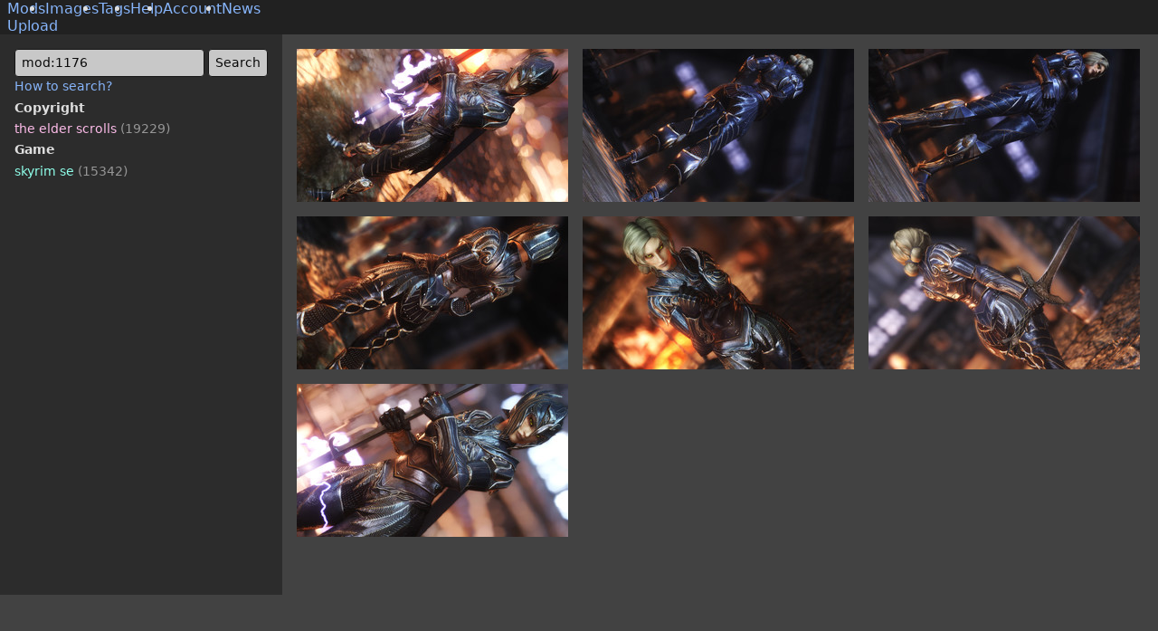

--- FILE ---
content_type: text/html
request_url: https://modbooru.com/images?query=mod:1176
body_size: 1181
content:
<!doctype html>
<html lang="en">
    <head>
        <meta charset="utf-8" />
        <link rel="icon" href="/favicon.ico" />
        <meta name="viewport" content="width=device-width,initial-scale=1" />
        <meta name="theme-color" content="rgb(66, 66, 66)" />
        
		<link href="./_app/immutable/assets/0.BDrUeSW5.css" rel="stylesheet">
		<link href="./_app/immutable/assets/Layout.NNyYxiIE.css" rel="stylesheet">
		<link href="./_app/immutable/assets/KeywordTextArea.CWeyhLf-.css" rel="stylesheet">
		<link href="./_app/immutable/assets/Pagination.C9vIiwEw.css" rel="stylesheet">
		<link href="./_app/immutable/assets/20.CzJ7u7yj.css" rel="stylesheet"><!--[--><meta name="description" content="ModBooru - Skyrim, Fallout 4 imageboard with mods."/><!--]--><!--[--><!--]--><title>mod:1176 - Images - ModBooru</title>
    </head>
    <body>
        <div style="display: contents"><!--[--><!--[--><!----><!--[!--><!--]--> <!----><!----><header class="layout-header"><ul class="layout-header-menu svelte-r8muxb"><!--[--><li class="svelte-r8muxb"><a href="/mods">Mods</a></li><li class="svelte-r8muxb active"><a href="/images">Images</a></li><li class="svelte-r8muxb"><a href="/tags">Tags</a></li><li class="svelte-r8muxb"><a href="/wiki/help">Help</a></li><li class="svelte-r8muxb"><a href="/account/login">Account</a></li><li class="svelte-r8muxb"><a href="/news">News</a></li><!--]--></ul> <ul class="layout-header-menu svelte-r8muxb"><!--[--><li class="svelte-r8muxb"><a href="/images/upload">Upload</a></li><!--]--></ul></header> <div class="layout svelte-r8muxb"><!--[--><aside class="layout-left svelte-r8muxb"><!----><form class="d-flex" method="get" action="/images"><div class="flex-grow-1 mr-1 font-size-90 min-width-0"><div><div contenteditable="" class="textarea svelte-1ipvjhk">mod:1176</div></div> <!--[!--><!--]--><!----></div> <input type="submit" value="Search"/></form> <a class="font-size-90" href="/wiki/help#how-to-search">How to search?</a> <div id="tag-list" class="tag-list font-size-90"><!--[--><div class="bold">Copyright</div> <ul class="tag-set tag-copyright"><!--[--><li><a href="/images?query=the_elder_scrolls">the elder scrolls <span class="tag-help">(19229)</span></a></li><!--]--></ul><div class="bold">Game</div> <ul class="tag-set tag-game"><!--[--><li><a href="/images?query=skyrim_se">skyrim se <span class="tag-help">(15342)</span></a></li><!--]--></ul><!--]--></div><!----><!----></aside><!--]--> <main class="layout-main svelte-r8muxb"><div class="flex-item svelte-r8muxb"><!----><div slot="body"><!--[!--><!--]--><!----> <!--[!--><!--]--><!----> <div class="image-list"><!--[--><div class="thumbnail-image svelte-1ytro8u" data-cy-image-id="9626"><a href="/images/9626"><!----><img alt="" src="https://modbooru.com/upload/images/axgAV3sx.thumb.jpg" width="300" height="169"/><!----> <!--[!--><!--]--></a></div><div class="thumbnail-image svelte-1ytro8u" data-cy-image-id="9625"><a href="/images/9625"><!----><img alt="" src="https://modbooru.com/upload/images/sNx1PM51.thumb.jpg" width="300" height="169"/><!----> <!--[!--><!--]--></a></div><div class="thumbnail-image svelte-1ytro8u" data-cy-image-id="9624"><a href="/images/9624"><!----><img alt="" src="https://modbooru.com/upload/images/qncn0WM4.thumb.jpg" width="300" height="169"/><!----> <!--[!--><!--]--></a></div><div class="thumbnail-image svelte-1ytro8u" data-cy-image-id="9623"><a href="/images/9623"><!----><img alt="" src="https://modbooru.com/upload/images/LGBnmD6B.thumb.jpg" width="300" height="169"/><!----> <!--[!--><!--]--></a></div><div class="thumbnail-image svelte-1ytro8u" data-cy-image-id="9622"><a href="/images/9622"><!----><img alt="" src="https://modbooru.com/upload/images/W3WJ5s9D.thumb.jpg" width="300" height="169"/><!----> <!--[!--><!--]--></a></div><div class="thumbnail-image svelte-1ytro8u" data-cy-image-id="9621"><a href="/images/9621"><!----><img alt="" src="https://modbooru.com/upload/images/LY1TeoYw.thumb.jpg" width="300" height="169"/><!----> <!--[!--><!--]--></a></div><div class="thumbnail-image svelte-1ytro8u" data-cy-image-id="9620"><a href="/images/9620"><!----><img alt="" src="https://modbooru.com/upload/images/J8OTQZ2A.thumb.jpg" width="300" height="169"/><!----> <!--[!--><!--]--></a></div><!--]--></div> <!--[--><div class="pagination svelte-l852cn"><span class="svelte-l852cn">Pages:</span> <!--[--><!--[--><a href="/images?query=mod%3A1176&amp;page=1" class="svelte-l852cn bold">1</a><!--]--><!--]--></div><!--]--></div><!----></div></main></div><!----><!----> <div class="toast-container svelte-qedtgl"><!--[--><!--]--></div><!----> <!--[--><noscript><div><img src="https://mc.yandex.ru/watch/97974028" style="position:absolute; left:-9999px;" alt=""/></div></noscript><!--]--> <!--[--><!--]--><!----><!--]--> <!--[!--><!--]--><!--]-->
			<script type="application/json" data-sveltekit-fetched data-url="/api/images/list?query=mod%3A1176&amp;page=1">{"status":200,"statusText":"OK","headers":{},"body":"{\"images\":[{\"id\":9626,\"url\":\"https://modbooru.com/upload/images/axgAV3sx.thumb.jpg\",\"width\":300,\"height\":169,\"queued\":false},{\"id\":9625,\"url\":\"https://modbooru.com/upload/images/sNx1PM51.thumb.jpg\",\"width\":300,\"height\":169,\"queued\":false},{\"id\":9624,\"url\":\"https://modbooru.com/upload/images/qncn0WM4.thumb.jpg\",\"width\":300,\"height\":169,\"queued\":false},{\"id\":9623,\"url\":\"https://modbooru.com/upload/images/LGBnmD6B.thumb.jpg\",\"width\":300,\"height\":169,\"queued\":false},{\"id\":9622,\"url\":\"https://modbooru.com/upload/images/W3WJ5s9D.thumb.jpg\",\"width\":300,\"height\":169,\"queued\":false},{\"id\":9621,\"url\":\"https://modbooru.com/upload/images/LY1TeoYw.thumb.jpg\",\"width\":300,\"height\":169,\"queued\":false},{\"id\":9620,\"url\":\"https://modbooru.com/upload/images/J8OTQZ2A.thumb.jpg\",\"width\":300,\"height\":169,\"queued\":false}],\"tags\":[{\"name\":\"the_elder_scrolls\",\"category\":4,\"count\":19229},{\"name\":\"skyrim_se\",\"category\":2,\"count\":15342}],\"queryTags\":[],\"pageNumber\":1,\"totalPages\":1,\"searchQueryErrors\":[],\"query\":\"mod:1176\",\"replacedTags\":[]}"}</script>
			<script>
				{
					__sveltekit_6g3lyp = {
						base: new URL(".", location).pathname.slice(0, -1)
					};

					const element = document.currentScript.parentElement;

					Promise.all([
						import("./_app/immutable/entry/start.B0PWgZs-.js"),
						import("./_app/immutable/entry/app.CIOSZusN.js")
					]).then(([kit, app]) => {
						kit.start(app, element, {
							node_ids: [0, 20],
							data: [{type:"data",data:{currentUser:void 0,metaDescription:"ModBooru - Skyrim, Fallout 4 imageboard with mods."},uses:{}},null],
							form: null,
							error: null
						});
					});
				}
			</script>
		</div>
    </body>
</html>


--- FILE ---
content_type: text/css
request_url: https://modbooru.com/_app/immutable/assets/0.BDrUeSW5.css
body_size: 1932
content:
@charset "UTF-8";.toast-container.svelte-qedtgl{position:fixed;z-index:999999;pointer-events:none;top:12px;right:12px}.toast.svelte-qedtgl{position:relative;pointer-events:auto;overflow:hidden;margin:0 0 6px;padding:1em 1em 1em 1.25em;display:flex;align-items:center;min-width:25vw;max-width:50vw;border-radius:3px;color:#fff;background-color:#202020e6}.toast.svelte-qedtgl:before{margin-right:.5em;font-family:fontello;font-size:1.5em}.toast-success.svelte-qedtgl{background-color:#4bab39e6}.toast-success.svelte-qedtgl:hover{background-color:#4bab3999}.toast-success.svelte-qedtgl:before{content:""}.toast-error.svelte-qedtgl{background-color:#ab3939e6}.toast-error.svelte-qedtgl:hover{background-color:#ab393999}.toast-error.svelte-qedtgl:before{content:""}.progress-container.svelte-m8zipj{position:absolute;top:0;left:0;width:100%;height:2px;z-index:999}.progress.svelte-m8zipj{position:absolute;left:0;top:0;height:100%;background-color:#fb8787;transition:width .4s}html,body,#svelte{height:100%;margin:0}body{font-family:ui-sans-serif,system-ui,-apple-system,BlinkMacSystemFont,Segoe UI,Roboto,Helvetica Neue,Arial,Noto Sans,sans-serif,"Apple Color Emoji","Segoe UI Emoji",Segoe UI Symbol,"Noto Color Emoji";font-size:16px;background-color:#424242;color:#dedede;padding:0;display:flex;flex-direction:column}hr{border-color:#757575}pre{font-family:ui-sans-serif,system-ui,-apple-system,BlinkMacSystemFont,Segoe UI,Roboto,Helvetica Neue,Arial,Noto Sans,sans-serif,"Apple Color Emoji","Segoe UI Emoji",Segoe UI Symbol,"Noto Color Emoji";border-left:2px solid #91acd4;padding-left:1em;white-space:pre-wrap}.multiple-lines{white-space:pre-wrap}a,.link{color:#87b5fb;text-decoration:none}a:hover,.link:hover{cursor:pointer;color:#c9deff}.form-field{margin-bottom:.75em}.form-field .label,.form-field label{display:block;margin-bottom:.2em}.form-field input[type=text],.form-field input[type=password],.form-field textarea{width:300px;min-width:0;max-width:100%}.form-field textarea{min-height:75px}.gallery-wrapper{font-size:0}.gallery-controls{position:relative}.gallery-control{position:absolute;width:36px;height:36px;background-color:#fff;color:#3e3e3e;box-shadow:0 0 4px 4px #00000080;border-radius:36px;top:calc(50% - 18px);font-size:16px;display:none;align-items:center;justify-content:center}.gallery-control>span{pointer-events:none}.gallery-control:hover{cursor:pointer;background-color:#ececec;color:#3e3e3e}.gallery-control-left{left:32px}.gallery-control-right{right:32px}.gallery-control-close{top:32px;right:32px}.gallery-control-link{top:32px;right:96px}.fs-gallery-body{overflow:hidden}td.min-width{width:1%;white-space:nowrap}input[type=text],input[type=password],textarea,input[type=button],input[type=number],input[type=submit],button,.button,select,.textarea{background-color:#c8c8c8;color:#0b0b0b;outline:none;border:1px solid rgb(22,22,22);padding:.3em .5em;border-radius:4px;font-family:ui-sans-serif,system-ui,-apple-system,BlinkMacSystemFont,Segoe UI,Roboto,Helvetica Neue,Arial,Noto Sans,sans-serif,"Apple Color Emoji","Segoe UI Emoji",Segoe UI Symbol,"Noto Color Emoji";font-size:1em;box-sizing:border-box}input[type=submit],select,button,.button{font-size:.9rem;cursor:pointer}textarea:hover,input[type=text]:hover,input[type=password]:hover,input[type=button]:hover,input[type=submit]:hover,input[type=number]:hover,button:hover,.button:hover,select:hover,.textarea:hover{background-color:#e9e9e9;color:#0b0b0b}textarea:focus,input[type=text]:focus,input[type=password]:focus,input[type=button]:focus,input[type=submit]:focus,input[type=number]:focus,button:focus,.button:focus,select:focus,.textarea:focus{box-shadow:0 0 0 2px #bac5ff}input[disabled],textarea[disabled],button[disabled],.button[disabled],select[disabled]{background-color:#969696}textarea[disabled]:hover,input[disabled]:hover,button[disabled]:hover,.button[disabled]:hover,select[disabled]:hover{background-color:#969696;cursor:not-allowed}.image-list{display:flex;flex-wrap:wrap;margin:-8px;font-size:0;justify-content:center}.thumbnail-image{flex:1 1 300px;text-align:center;max-width:300px;margin:8px;align-self:center;font-size:0}.thumbnail-image img{max-width:300px;max-height:300px;object-fit:contain;background-color:#373737}.table{border-spacing:0;border-collapse:collapse;background-color:#484848}.table tr{border:1px solid #000}.table td,.table th{margin:0;padding:.5em;border:1px solid #000}.alert{padding:1em;border:1px solid #000;border-radius:4px;margin:1em 0}.alert-info{background-color:#18507d;color:#f1fff1;border-color:#6b92c5}.alert-success{background-color:#297d18;color:#f1fff1;border-color:#6cc56b}.alert-error{background-color:#7d1818;color:#fff1f1;border-color:#c56b6b}.tag-list{margin-top:.5em}ul.tag-set{margin:.5em 0;padding:0;list-style:none}.tag-general,.tag-general a{color:#87b5fb}.tag-body-type,.tag-body-type a{color:#a7ff97}.tag-game,.tag-game a{color:#8fffea}.tag-author,.tag-author a{color:#f99}.tag-copyright,.tag-copyright a{color:#fdbce9}.tag-metadata,.tag-metadata a{color:#ffc134}.tag-character,.tag-character a{color:#f5e996}.tag-general-bg{background-color:#87b5fb}.tag-body-type-bg{background-color:#a7ff97}.tag-game-bg{background-color:#8fffea}.tag-author-bg{background-color:#f99}.tag-copyright-bg{background-color:#fdbce9}.tag-metadata-bg{background-color:#ffc134}.tag-character-bg{background-color:#f5e996}.tag-general-bg-hover:hover{background-color:#d1e1f9}.tag-body-type-bg-hover:hover{background-color:#e9ffe5}.tag-game-bg-hover:hover{background-color:#ddfff7}.tag-author-bg-hover:hover{background-color:#fcc}.tag-copyright-bg-hover:hover{background-color:#fce3f4}.tag-metadata-bg-hover:hover{background-color:#ffd782}.tag-character-bg-hover:hover{background-color:#f4f1dc}.tag-general-bg-disabled{background-color:#6081b2}.tag-body-type-bg-disabled{background-color:#7cba6f}.tag-game-bg-disabled{background-color:#68b7a7}.tag-author-bg-disabled{background-color:#b76e6e}.tag-copyright-bg-disabled{background-color:#b789a9}.tag-metadata-bg-disabled{background-color:#b78926}.tag-character-bg-disabled{background-color:#c1b778}.tag-keyword{border-radius:4px;padding:0 .1em;color:#0b0b0b}.tag-help{color:#969696}.source-wrapper{overflow:hidden;white-space:nowrap;text-overflow:ellipsis}.diff-added{background-color:#2e652e}.diff-removed{background-color:#652e2e}.spinner{width:2rem;height:2rem;vertical-align:text-bottom;border:.25em solid currentColor;border-right-color:transparent;border-radius:50%;-webkit-animation:spinner-border .75s linear infinite;animation:spinner-border .75s linear infinite}@keyframes spinner-border{to{transform:rotate(360deg)}}.help{color:#b3b3b3;font-size:.9em;margin-top:.25em}.bold{font-weight:700}.block{display:block}.inline-block{display:inline-block}.d-none{display:none!important}.d-flex{display:flex}.flex-grow-1{flex-grow:1}.m-0{margin:0}.p-0{padding:0}.mt-0{margin-top:0}.mt-1{margin-top:.25em}.mt-2{margin-top:.5em}.mt-4{margin-top:1em}.mb-0{margin-bottom:0}.mb-1{margin-bottom:.25em}.mb-2{margin-bottom:.5em}.mb-3{margin-bottom:.75em}.mb-4{margin-bottom:1em}.mr-0{margin-right:0}.mr-1{margin-right:.25em}.mr-4{margin-right:1em}.ml-0{margin-left:0}.ml-1{margin-left:.25em}.ml-4{margin-left:1em}.pb-0{padding-bottom:0!important}.pl-4{padding-left:1em}.pl-6{padding-left:1.5em}.text-center{text-align:center}.text-left{text-align:left}.font-size-80,input.font-size-80{font-size:.8em}.font-size-90,input.font-size-90{font-size:.9em}.font-size-100,input.font-size-100{font-size:1em}.width-100{width:100%!important}.overflow-visible{overflow:visible}.overflow-hidden{overflow:hidden}.overflow-y-auto{overflow-y:auto}.align-items-center{align-items:center}.justify-content-center{justify-content:center}.clickable{cursor:pointer}.min-width-0{min-width:0!important}@media only screen and (min-width: 768px){.image-list{justify-content:normal}.gallery-control{display:flex}}@font-face{font-family:fontello;src:url(../../../static/font/fontello.eot?71029213);src:url(../../../static/font/fontello.eot?71029213#iefix) format("embedded-opentype"),url(../../../static/font/fontello.woff2?71029213) format("woff2"),url(../../../static/font/fontello.woff?71029213) format("woff"),url(../../../static/font/fontello.ttf?71029213) format("truetype"),url(../../../static/font/fontello.svg?71029213#fontello) format("svg");font-weight:400;font-style:normal}[class^=icon-]:before,[class*=" icon-"]:before{font-family:fontello;font-style:normal;font-weight:400;speak:never;display:inline-block;text-decoration:inherit;width:1em;margin-right:.2em;text-align:center;font-variant:normal;text-transform:none;line-height:1em;margin-left:.2em;-webkit-font-smoothing:antialiased;-moz-osx-font-smoothing:grayscale}.icon-ok-circled:before{content:""}.icon-left-big:before{content:""}.icon-link:before{content:""}.icon-cancel:before{content:""}.icon-right-big:before{content:""}.icon-cancel-circled:before{content:""}.icon-cancel-circled2:before{content:""}.icon-up-circled:before{content:""}.icon-down-circled:before{content:""}.icon-exchange:before{content:""}


--- FILE ---
content_type: text/css
request_url: https://modbooru.com/_app/immutable/assets/Layout.NNyYxiIE.css
body_size: -137
content:
.layout.svelte-r8muxb{display:flex;flex-direction:column-reverse}.layout-left.svelte-r8muxb{box-sizing:content-box;background-color:#2c2c2c;padding:1em;flex:1 0 0}.layout-main.svelte-r8muxb{padding:1em;flex:1 1 0;min-width:0;display:flex}ul.layout-header-menu.svelte-r8muxb{background-color:#212121;margin:0 0 0 -.5em;padding:0 1em;display:flex;overflow-x:auto}ul.layout-header-menu.svelte-r8muxb li:where(.svelte-r8muxb){list-style:none;margin:0;padding:.25em .5em;display:block}ul.layout-header-menu.svelte-r8muxb li.active:where(.svelte-r8muxb){background-color:#424242}.flex-item.svelte-r8muxb{flex:1 1 auto;min-width:0}@media only screen and (min-width: 768px){.layout.svelte-r8muxb{flex-direction:row}.full-height.svelte-r8muxb{height:100%}.layout-left.svelte-r8muxb{width:280px;min-width:280px;max-width:280px}.layout-main.svelte-r8muxb{width:100%}}


--- FILE ---
content_type: text/css
request_url: https://modbooru.com/_app/immutable/assets/KeywordTextArea.CWeyhLf-.css
body_size: -95
content:
.textarea.svelte-1ipvjhk{text-align:left;line-height:165%;white-space:pre-wrap;padding-top:.2em;padding-bottom:.2em}.autocomplete-container.svelte-1ipvjhk{position:relative;z-index:1000}.autocomplete.svelte-1ipvjhk{position:absolute;text-align:left;background-color:#000000de;box-shadow:0 2px 3px 2px #00000020;border-radius:4px;top:.25em;box-sizing:border-box;margin-top:-.15em;margin-bottom:-.15em;overflow:hidden;max-width:500px}.completion.svelte-1ipvjhk{padding:.15em .25em}.completion-tag.svelte-1ipvjhk{padding:0 .25em}.completion.svelte-1ipvjhk:hover{cursor:pointer}.completion.svelte-1ipvjhk:hover>.completion-tag.tag-general:where(.svelte-1ipvjhk),.selected.svelte-1ipvjhk>.completion-tag.tag-general:where(.svelte-1ipvjhk){color:#d9e6f9}.completion.svelte-1ipvjhk:hover>.completion-tag.tag-body-type:where(.svelte-1ipvjhk),.selected.svelte-1ipvjhk>.completion-tag.tag-body-type:where(.svelte-1ipvjhk){color:#e3ffdd}.completion.svelte-1ipvjhk:hover>.completion-tag.tag-game:where(.svelte-1ipvjhk),.selected.svelte-1ipvjhk>.completion-tag.tag-game:where(.svelte-1ipvjhk){color:#ddfff8}.completion.svelte-1ipvjhk:hover>.completion-tag.tag-author:where(.svelte-1ipvjhk),.selected.svelte-1ipvjhk>.completion-tag.tag-author:where(.svelte-1ipvjhk){color:#fdd}.completion.svelte-1ipvjhk:hover>.completion-tag.tag-copyright:where(.svelte-1ipvjhk),.selected.svelte-1ipvjhk>.completion-tag.tag-copyright:where(.svelte-1ipvjhk){color:#fcdbf2}.completion.svelte-1ipvjhk:hover>.completion-tag.tag-metadata:where(.svelte-1ipvjhk),.selected.svelte-1ipvjhk>.completion-tag.tag-metadata:where(.svelte-1ipvjhk){color:#ffebc1}.completion.svelte-1ipvjhk:hover>.completion-tag.tag-character:where(.svelte-1ipvjhk),.selected.svelte-1ipvjhk>.completion-tag.tag-character:where(.svelte-1ipvjhk){color:#f4f0d4}


--- FILE ---
content_type: text/css
request_url: https://modbooru.com/_app/immutable/assets/Pagination.C9vIiwEw.css
body_size: -330
content:
.pagination.svelte-l852cn{font-size:0;margin:32px -4px 16px;text-align:center}.pagination.svelte-l852cn>:where(.svelte-l852cn){font-size:16px;min-width:1em;display:inline-block;text-align:center;padding:.2em .35em;margin:0 2px}.pagination.svelte-l852cn>a:where(.svelte-l852cn){background-color:#2d2d2d}


--- FILE ---
content_type: text/css
request_url: https://modbooru.com/_app/immutable/assets/20.CzJ7u7yj.css
body_size: -345
content:
.queued.svelte-1ytro8u{background-color:#5b5425}.queued-text.svelte-1ytro8u{font-size:16.8px;padding:.25em 0}


--- FILE ---
content_type: text/css
request_url: https://modbooru.com/_app/immutable/assets/1.CpMGGX4o.css
body_size: -307
content:
.root.svelte-omjoed{display:flex;justify-content:center;align-items:center;height:100%}.outlet.svelte-omjoed{padding-bottom:100px;max-width:600px}.gray.svelte-omjoed{color:#979797;white-space:normal}.things.svelte-omjoed>li:where(.svelte-omjoed){margin-top:.25em;margin-bottom:.25em}


--- FILE ---
content_type: text/javascript
request_url: https://modbooru.com/_app/immutable/chunks/CgxrP1Kh.js
body_size: 7771
content:
var _n=Object.defineProperty;var ye=t=>{throw TypeError(t)};var vn=(t,e,n)=>e in t?_n(t,e,{enumerable:!0,configurable:!0,writable:!0,value:n}):t[e]=n;var Et=(t,e,n)=>vn(t,typeof e!="symbol"?e+"":e,n),Kt=(t,e,n)=>e.has(t)||ye("Cannot "+n);var v=(t,e,n)=>(Kt(t,e,"read from private field"),n?n.call(t):e.get(t)),A=(t,e,n)=>e.has(t)?ye("Cannot add the same private member more than once"):e instanceof WeakSet?e.add(t):e.set(t,n),k=(t,e,n,r)=>(Kt(t,e,"write to private field"),r?r.call(t,n):e.set(t,n),n),X=(t,e,n)=>(Kt(t,e,"access private method"),n);import{l as re,t as hn}from"./DIeogL5L.js";const Ie=!1;var dn=Array.isArray,pn=Array.prototype.indexOf,_r=Array.from,Ee=Object.defineProperty,mt=Object.getOwnPropertyDescriptor,wn=Object.getOwnPropertyDescriptors,yn=Object.prototype,En=Array.prototype,Ne=Object.getPrototypeOf,ge=Object.isExtensible;function vr(t){return typeof t=="function"}const hr=()=>{};function dr(t){return t()}function Ce(t){for(var e=0;e<t.length;e++)t[e]()}function gn(){var t,e,n=new Promise((r,s)=>{t=r,e=s});return{promise:n,resolve:t,reject:e}}const S=2,se=4,Bt=8,pt=16,q=32,at=64,Pe=128,I=256,Ft=512,g=1024,N=2048,j=4096,G=8192,wt=16384,ae=32768,De=65536,me=1<<17,mn=1<<18,Nt=1<<19,Me=1<<20,zt=1<<21,ie=1<<22,Q=1<<23,tt=Symbol("$state"),pr=Symbol("legacy props"),wr=Symbol(""),le=new class extends Error{constructor(){super(...arguments);Et(this,"name","StaleReactionError");Et(this,"message","The reaction that called `getAbortSignal()` was re-run or destroyed")}},Fe=3,Le=8;function bn(){throw new Error("https://svelte.dev/e/await_outside_boundary")}function Tn(t){throw new Error("https://svelte.dev/e/lifecycle_outside_component")}function xn(){throw new Error("https://svelte.dev/e/async_derived_orphan")}function An(t){throw new Error("https://svelte.dev/e/effect_in_teardown")}function Rn(){throw new Error("https://svelte.dev/e/effect_in_unowned_derived")}function Sn(t){throw new Error("https://svelte.dev/e/effect_orphan")}function kn(){throw new Error("https://svelte.dev/e/effect_update_depth_exceeded")}function Er(){throw new Error("https://svelte.dev/e/get_abort_signal_outside_reaction")}function gr(){throw new Error("https://svelte.dev/e/hydration_failed")}function mr(t){throw new Error("https://svelte.dev/e/lifecycle_legacy_only")}function br(t){throw new Error("https://svelte.dev/e/props_invalid_value")}function On(){throw new Error("https://svelte.dev/e/state_descriptors_fixed")}function In(){throw new Error("https://svelte.dev/e/state_prototype_fixed")}function Nn(){throw new Error("https://svelte.dev/e/state_unsafe_mutation")}const Tr=1,xr=2,Ar=4,Rr=8,Sr=16,kr=1,Or=2,Ir=4,Nr=8,Cr=16,Pr=4,Dr=1,Mr=2,Cn="[",Pn="[!",Dn="]",fe={},m=Symbol(),Fr="http://www.w3.org/1999/xhtml";function ue(t){console.warn("https://svelte.dev/e/hydration_mismatch")}function Lr(){console.warn("https://svelte.dev/e/select_multiple_invalid_value")}let K=!1;function qr(t){K=t}let P;function bt(t){if(t===null)throw ue(),fe;return P=t}function jr(){return bt(it(P))}function Yr(t){if(K){if(it(P)!==null)throw ue(),fe;P=t}}function Hr(t=1){if(K){for(var e=t,n=P;e--;)n=it(n);P=n}}function Ur(){for(var t=0,e=P;;){if(e.nodeType===Le){var n=e.data;if(n===Dn){if(t===0)return e;t-=1}else(n===Cn||n===Pn)&&(t+=1)}var r=it(e);e.remove(),e=r}}function Br(t){if(!t||t.nodeType!==Le)throw ue(),fe;return t.data}function qe(t){return t===this.v}function Mn(t,e){return t!=t?e==e:t!==e||t!==null&&typeof t=="object"||typeof t=="function"}function Vr(t,e){return t!==e}function je(t){return!Mn(t,this.v)}let w=null;function Lt(t){w=t}function $r(t){return Vt().get(t)}function Gr(t,e){return Vt().set(t,e),e}function Kr(t){return Vt().has(t)}function Wr(){return Vt()}function Xr(t,e=!1,n){w={p:w,c:null,e:null,s:t,x:null,l:re&&!e?{s:null,u:null,$:[]}:null}}function Zr(t){var e=w,n=e.e;if(n!==null){e.e=null;for(var r of n)Je(r)}return t!==void 0&&(e.x=t),w=e.p,t??{}}function Ct(){return!re||w!==null&&w.l===null}function Vt(t){return w===null&&Tn(),w.c??(w.c=new Map(Fn(w)||void 0))}function Fn(t){let e=t.p;for(;e!==null;){const n=e.c;if(n!==null)return n;e=e.p}return null}const Ln=new WeakMap;function qn(t){var e=h;if(e===null)return _.f|=Q,t;if((e.f&ae)===0){if((e.f&Pe)===0)throw!e.parent&&t instanceof Error&&Ye(t),t;e.b.error(t)}else oe(t,e)}function oe(t,e){for(;e!==null;){if((e.f&Pe)!==0)try{e.b.error(t);return}catch(n){t=n}e=e.parent}throw t instanceof Error&&Ye(t),t}function Ye(t){const e=Ln.get(t);e&&(Ee(t,"message",{value:e.message}),Ee(t,"stack",{value:e.stack}))}const jn=typeof requestIdleCallback>"u"?t=>setTimeout(t,1):requestIdleCallback;let Tt=[],xt=[];function He(){var t=Tt;Tt=[],Ce(t)}function Ue(){var t=xt;xt=[],Ce(t)}function Yn(t){Tt.length===0&&queueMicrotask(He),Tt.push(t)}function zr(t){xt.length===0&&jn(Ue),xt.push(t)}function Hn(){Tt.length>0&&He(),xt.length>0&&Ue()}function Un(){for(var t=h.b;t!==null&&!t.has_pending_snippet();)t=t.parent;return t===null&&bn(),t}function ce(t){var e=S|N,n=_!==null&&(_.f&S)!==0?_:null;return h===null||n!==null&&(n.f&I)!==0?e|=I:h.f|=Nt,{ctx:w,deps:null,effects:null,equals:qe,f:e,fn:t,reactions:null,rv:0,v:m,wv:0,parent:n??h,ac:null}}function Bn(t,e){let n=h;n===null&&xn();var r=n.b,s=void 0,a=ve(m),l=null,u=!_;return er(()=>{try{var i=t();l&&Promise.resolve(i).catch(()=>{})}catch(d){i=Promise.reject(d)}var f=()=>i;s=(l==null?void 0:l.then(f,f))??Promise.resolve(i),l=s;var o=E,c=r.pending;u&&(r.update_pending_count(1),c||o.increment());const y=(d,p=void 0)=>{l=null,c||o.activate(),p?p!==le&&(a.f|=Q,jt(a,p)):((a.f&Q)!==0&&(a.f^=Q),jt(a,d)),u&&(r.update_pending_count(-1),c||o.decrement()),$e()};if(s.then(y,d=>y(null,d||"unknown")),o)return()=>{queueMicrotask(()=>o.neuter())}}),new Promise(i=>{function f(o){function c(){o===s?i(a):f(s)}o.then(c,c)}f(s)})}function Jr(t){const e=ce(t);return an(e),e}function Vn(t){const e=ce(t);return e.equals=je,e}function Be(t){var e=t.effects;if(e!==null){t.effects=null;for(var n=0;n<e.length;n+=1)st(e[n])}}function $n(t){for(var e=t.parent;e!==null;){if((e.f&S)===0)return e;e=e.parent}return null}function _e(t){var e,n=h;dt($n(t));try{Be(t),e=on(t)}finally{dt(n)}return e}function Ve(t){var e=_e(t);if(t.equals(e)||(t.v=e,t.wv=fn()),!yt){var n=(V||(t.f&I)!==0)&&t.deps!==null?j:g;x(t,n)}}function Gn(t,e,n){const r=Ct()?ce:Vn;if(e.length===0){n(t.map(r));return}var s=E,a=h,l=Kn(),u=Un();Promise.all(e.map(i=>Bn(i))).then(i=>{s==null||s.activate(),l();try{n([...t.map(r),...i])}catch(f){(a.f&wt)===0&&oe(f,a)}s==null||s.deactivate(),$e()}).catch(i=>{u.error(i)})}function Kn(){var t=h,e=_,n=w,r=E;return function(){dt(t),W(e),Lt(n),r==null||r.activate()}}function $e(){dt(null),W(null),Lt(null)}const Wt=new Set;let E=null,Xt=null,be=new Set,qt=[];function Ge(){const t=qt.shift();qt.length>0&&queueMicrotask(Ge),t()}let rt=[],$t=null,Jt=!1,Dt=!1;var Rt,ot,U,St,kt,z,ct,J,B,_t,Ot,It,C,Ke,Mt,Qt;const Ut=class Ut{constructor(){A(this,C);Et(this,"current",new Map);A(this,Rt,new Map);A(this,ot,new Set);A(this,U,0);A(this,St,null);A(this,kt,!1);A(this,z,[]);A(this,ct,[]);A(this,J,[]);A(this,B,[]);A(this,_t,[]);A(this,Ot,[]);A(this,It,[]);Et(this,"skipped_effects",new Set)}process(e){var s;rt=[],Xt=null;for(const a of e)X(this,C,Ke).call(this,a);if(v(this,z).length===0&&v(this,U)===0){X(this,C,Qt).call(this);var n=v(this,J),r=v(this,B);k(this,J,[]),k(this,B,[]),k(this,_t,[]),Xt=E,E=null,Te(n),Te(r),E===null?E=this:Wt.delete(this),(s=v(this,St))==null||s.resolve()}else X(this,C,Mt).call(this,v(this,J)),X(this,C,Mt).call(this,v(this,B)),X(this,C,Mt).call(this,v(this,_t));for(const a of v(this,z))nt(a);for(const a of v(this,ct))nt(a);k(this,z,[]),k(this,ct,[])}capture(e,n){v(this,Rt).has(e)||v(this,Rt).set(e,n),this.current.set(e,e.v)}activate(){E=this}deactivate(){E=null,Xt=null;for(const e of be)if(be.delete(e),e(),E!==null)break}neuter(){k(this,kt,!0)}flush(){rt.length>0?te():X(this,C,Qt).call(this),E===this&&(v(this,U)===0&&Wt.delete(this),this.deactivate())}increment(){k(this,U,v(this,U)+1)}decrement(){if(k(this,U,v(this,U)-1),v(this,U)===0){for(const e of v(this,Ot))x(e,N),ht(e);for(const e of v(this,It))x(e,j),ht(e);k(this,J,[]),k(this,B,[]),this.flush()}else this.deactivate()}add_callback(e){v(this,ot).add(e)}settled(){return(v(this,St)??k(this,St,gn())).promise}static ensure(){if(E===null){const e=E=new Ut;Wt.add(E),Dt||Ut.enqueue(()=>{E===e&&e.flush()})}return E}static enqueue(e){qt.length===0&&queueMicrotask(Ge),qt.unshift(e)}};Rt=new WeakMap,ot=new WeakMap,U=new WeakMap,St=new WeakMap,kt=new WeakMap,z=new WeakMap,ct=new WeakMap,J=new WeakMap,B=new WeakMap,_t=new WeakMap,Ot=new WeakMap,It=new WeakMap,C=new WeakSet,Ke=function(e){var o;e.f^=g;for(var n=e.first;n!==null;){var r=n.f,s=(r&(q|at))!==0,a=s&&(r&g)!==0,l=a||(r&G)!==0||this.skipped_effects.has(n);if(!l&&n.fn!==null){if(s)n.f^=g;else if((r&se)!==0)v(this,B).push(n);else if((r&g)===0)if((r&ie)!==0){var u=(o=n.b)!=null&&o.pending?v(this,ct):v(this,z);u.push(n)}else Pt(n)&&((n.f&pt)!==0&&v(this,_t).push(n),nt(n));var i=n.first;if(i!==null){n=i;continue}}var f=n.parent;for(n=n.next;n===null&&f!==null;)n=f.next,f=f.parent}},Mt=function(e){for(const n of e)((n.f&N)!==0?v(this,Ot):v(this,It)).push(n),x(n,g);e.length=0},Qt=function(){if(!v(this,kt))for(const e of v(this,ot))e();v(this,ot).clear()};let vt=Ut;function Wn(t){var e=Dt;Dt=!0;try{var n;for(t&&(te(),n=t());;){if(Hn(),rt.length===0&&(E==null||E.flush(),rt.length===0))return $t=null,n;te()}}finally{Dt=e}}function te(){var t=ut;Jt=!0;try{var e=0;for(Se(!0);rt.length>0;){var n=vt.ensure();if(e++>1e3){var r,s;Xn()}n.process(rt),$.clear()}}finally{Jt=!1,Se(t),$t=null}}function Xn(){try{kn()}catch(t){oe(t,$t)}}let F=null;function Te(t){var e=t.length;if(e!==0){for(var n=0;n<e;){var r=t[n++];if((r.f&(wt|G))===0&&Pt(r)&&(F=[],nt(r),r.deps===null&&r.first===null&&r.nodes_start===null&&(r.teardown===null&&r.ac===null?nn(r):r.fn=null),(F==null?void 0:F.length)>0)){$.clear();for(const s of F)nt(s);F=[]}}F=null}}function ht(t){for(var e=$t=t;e.parent!==null;){e=e.parent;var n=e.f;if(Jt&&e===h&&(n&pt)!==0)return;if((n&(at|q))!==0){if((n&g)===0)return;e.f^=g}}rt.push(e)}const $=new Map;function ve(t,e){var n={f:0,v:t,reactions:null,equals:qe,rv:0,wv:0};return n}function Y(t,e){const n=ve(t);return an(n),n}function Qr(t,e=!1,n=!0){var s;const r=ve(t);return e||(r.equals=je),re&&n&&w!==null&&w.l!==null&&((s=w.l).s??(s.s=[])).push(r),r}function ts(t,e){return L(t,de(()=>Z(t))),e}function L(t,e,n=!1){_!==null&&(!D||(_.f&me)!==0)&&Ct()&&(_.f&(S|pt|ie|me))!==0&&!(T!=null&&T.includes(t))&&Nn();let r=n?gt(e):e;return jt(t,r)}function jt(t,e){if(!t.equals(e)){var n=t.v;yt?$.set(t,e):$.set(t,n),t.v=e;var r=vt.ensure();r.capture(t,n),(t.f&S)!==0&&((t.f&N)!==0&&_e(t),x(t,(t.f&I)===0?g:j)),t.wv=fn(),We(t,N),Ct()&&h!==null&&(h.f&g)!==0&&(h.f&(q|at))===0&&(O===null?lr([t]):O.push(t))}return e}function es(t,e=1){var n=Z(t);return L(t,e===1?++n:--n)}function Zt(t){L(t,t.v+1)}function We(t,e){var n=t.reactions;if(n!==null)for(var r=Ct(),s=n.length,a=0;a<s;a++){var l=n[a],u=l.f;if(!(!r&&l===h)){var i=(u&N)===0;i&&x(l,e),(u&S)!==0?We(l,j):i&&((u&pt)!==0&&F!==null&&F.push(l),ht(l))}}}function gt(t){if(typeof t!="object"||t===null||tt in t)return t;const e=Ne(t);if(e!==yn&&e!==En)return t;var n=new Map,r=dn(t),s=Y(0),a=et,l=u=>{if(et===a)return u();var i=_,f=et;W(null),Oe(a);var o=u();return W(i),Oe(f),o};return r&&n.set("length",Y(t.length)),new Proxy(t,{defineProperty(u,i,f){(!("value"in f)||f.configurable===!1||f.enumerable===!1||f.writable===!1)&&On();var o=n.get(i);return o===void 0?o=l(()=>{var c=Y(f.value);return n.set(i,c),c}):L(o,f.value,!0),!0},deleteProperty(u,i){var f=n.get(i);if(f===void 0){if(i in u){const o=l(()=>Y(m));n.set(i,o),Zt(s)}}else L(f,m),Zt(s);return!0},get(u,i,f){var d;if(i===tt)return t;var o=n.get(i),c=i in u;if(o===void 0&&(!c||(d=mt(u,i))!=null&&d.writable)&&(o=l(()=>{var p=gt(c?u[i]:m),lt=Y(p);return lt}),n.set(i,o)),o!==void 0){var y=Z(o);return y===m?void 0:y}return Reflect.get(u,i,f)},getOwnPropertyDescriptor(u,i){var f=Reflect.getOwnPropertyDescriptor(u,i);if(f&&"value"in f){var o=n.get(i);o&&(f.value=Z(o))}else if(f===void 0){var c=n.get(i),y=c==null?void 0:c.v;if(c!==void 0&&y!==m)return{enumerable:!0,configurable:!0,value:y,writable:!0}}return f},has(u,i){var y;if(i===tt)return!0;var f=n.get(i),o=f!==void 0&&f.v!==m||Reflect.has(u,i);if(f!==void 0||h!==null&&(!o||(y=mt(u,i))!=null&&y.writable)){f===void 0&&(f=l(()=>{var d=o?gt(u[i]):m,p=Y(d);return p}),n.set(i,f));var c=Z(f);if(c===m)return!1}return o},set(u,i,f,o){var we;var c=n.get(i),y=i in u;if(r&&i==="length")for(var d=f;d<c.v;d+=1){var p=n.get(d+"");p!==void 0?L(p,m):d in u&&(p=l(()=>Y(m)),n.set(d+"",p))}if(c===void 0)(!y||(we=mt(u,i))!=null&&we.writable)&&(c=l(()=>Y(void 0)),L(c,gt(f)),n.set(i,c));else{y=c.v!==m;var lt=l(()=>gt(f));L(c,lt)}var ft=Reflect.getOwnPropertyDescriptor(u,i);if(ft!=null&&ft.set&&ft.set.call(o,f),!y){if(r&&typeof i=="string"){var pe=n.get("length"),Gt=Number(i);Number.isInteger(Gt)&&Gt>=pe.v&&L(pe,Gt+1)}Zt(s)}return!0},ownKeys(u){Z(s);var i=Reflect.ownKeys(u).filter(c=>{var y=n.get(c);return y===void 0||y.v!==m});for(var[f,o]of n)o.v!==m&&!(f in u)&&i.push(f);return i},setPrototypeOf(){In()}})}function xe(t){try{if(t!==null&&typeof t=="object"&&tt in t)return t[tt]}catch{}return t}function ns(t,e){return Object.is(xe(t),xe(e))}var Ae,Zn,zn,Xe,Ze;function rs(){if(Ae===void 0){Ae=window,Zn=document,zn=/Firefox/.test(navigator.userAgent);var t=Element.prototype,e=Node.prototype,n=Text.prototype;Xe=mt(e,"firstChild").get,Ze=mt(e,"nextSibling").get,ge(t)&&(t.__click=void 0,t.__className=void 0,t.__attributes=null,t.__style=void 0,t.__e=void 0),ge(n)&&(n.__t=void 0)}}function ee(t=""){return document.createTextNode(t)}function Yt(t){return Xe.call(t)}function it(t){return Ze.call(t)}function ss(t,e){if(!K)return Yt(t);var n=Yt(P);if(n===null)n=P.appendChild(ee());else if(e&&n.nodeType!==Fe){var r=ee();return n==null||n.before(r),bt(r),r}return bt(n),n}function as(t,e){if(!K){var n=Yt(t);return n instanceof Comment&&n.data===""?it(n):n}return P}function is(t,e=1,n=!1){let r=K?P:t;for(var s;e--;)s=r,r=it(r);if(!K)return r;if(n&&(r==null?void 0:r.nodeType)!==Fe){var a=ee();return r===null?s==null||s.after(a):r.before(a),bt(a),a}return bt(r),r}function Jn(t){t.textContent=""}function ls(){return!1}function fs(t,e){{const n=document.body;t.autofocus=!0,Yn(()=>{document.activeElement===n&&t.focus()})}}function us(t){K&&Yt(t)!==null&&Jn(t)}let Re=!1;function Qn(){Re||(Re=!0,document.addEventListener("reset",t=>{Promise.resolve().then(()=>{var e;if(!t.defaultPrevented)for(const n of t.target.elements)(e=n.__on_r)==null||e.call(n)})},{capture:!0}))}function he(t){var e=_,n=h;W(null),dt(null);try{return t()}finally{W(e),dt(n)}}function os(t,e,n,r=n){t.addEventListener(e,()=>he(n));const s=t.__on_r;s?t.__on_r=()=>{s(),r(!0)}:t.__on_r=()=>r(!0),Qn()}function ze(t){h===null&&_===null&&Sn(),_!==null&&(_.f&I)!==0&&h===null&&Rn(),yt&&An()}function tr(t,e){var n=e.last;n===null?e.last=e.first=t:(n.next=t,t.prev=n,e.last=t)}function M(t,e,n,r=!0){var s=h;s!==null&&(s.f&G)!==0&&(t|=G);var a={ctx:w,deps:null,nodes_start:null,nodes_end:null,f:t|N,first:null,fn:e,last:null,next:null,parent:s,b:s&&s.b,prev:null,teardown:null,transitions:null,wv:0,ac:null};if(n)try{nt(a),a.f|=ae}catch(i){throw st(a),i}else e!==null&&ht(a);if(r){var l=a;if(n&&l.deps===null&&l.teardown===null&&l.nodes_start===null&&l.first===l.last&&(l.f&Nt)===0&&(l=l.first),l!==null&&(l.parent=s,s!==null&&tr(l,s),_!==null&&(_.f&S)!==0&&(t&at)===0)){var u=_;(u.effects??(u.effects=[])).push(l)}}return a}function cs(t){const e=M(Bt,null,!1);return x(e,g),e.teardown=t,e}function _s(t){ze();var e=h.f,n=!_&&(e&q)!==0&&(e&ae)===0;if(n){var r=w;(r.e??(r.e=[])).push(t)}else return Je(t)}function Je(t){return M(se|Me,t,!1)}function vs(t){return ze(),M(Bt|Me,t,!0)}function hs(t){vt.ensure();const e=M(at|Nt,t,!0);return(n={})=>new Promise(r=>{n.outro?sr(e,()=>{st(e),r(void 0)}):(st(e),r(void 0))})}function ds(t){return M(se,t,!1)}function ps(t,e){var n=w,r={effect:null,ran:!1,deps:t};n.l.$.push(r),r.effect=Qe(()=>{t(),!r.ran&&(r.ran=!0,de(e))})}function ws(){var t=w;Qe(()=>{for(var e of t.l.$){e.deps();var n=e.effect;(n.f&g)!==0&&x(n,j),Pt(n)&&nt(n),e.ran=!1}})}function er(t){return M(ie|Nt,t,!0)}function Qe(t,e=0){return M(Bt|e,t,!0)}function ys(t,e=[],n=[]){Gn(e,n,r=>{M(Bt,()=>t(...r.map(Z)),!0)})}function Es(t,e=0){var n=M(pt|e,t,!0);return n}function gs(t,e=!0){return M(q|Nt,t,!0,e)}function tn(t){var e=t.teardown;if(e!==null){const n=yt,r=_;ke(!0),W(null);try{e.call(null)}finally{ke(n),W(r)}}}function en(t,e=!1){var n=t.first;for(t.first=t.last=null;n!==null;){const s=n.ac;s!==null&&he(()=>{s.abort(le)});var r=n.next;(n.f&at)!==0?n.parent=null:st(n,e),n=r}}function nr(t){for(var e=t.first;e!==null;){var n=e.next;(e.f&q)===0&&st(e),e=n}}function st(t,e=!0){var n=!1;(e||(t.f&mn)!==0)&&t.nodes_start!==null&&t.nodes_end!==null&&(rr(t.nodes_start,t.nodes_end),n=!0),en(t,e&&!n),Ht(t,0),x(t,wt);var r=t.transitions;if(r!==null)for(const a of r)a.stop();tn(t);var s=t.parent;s!==null&&s.first!==null&&nn(t),t.next=t.prev=t.teardown=t.ctx=t.deps=t.fn=t.nodes_start=t.nodes_end=t.ac=null}function rr(t,e){for(;t!==null;){var n=t===e?null:it(t);t.remove(),t=n}}function nn(t){var e=t.parent,n=t.prev,r=t.next;n!==null&&(n.next=r),r!==null&&(r.prev=n),e!==null&&(e.first===t&&(e.first=r),e.last===t&&(e.last=n))}function sr(t,e){var n=[];rn(t,n,!0),ar(n,()=>{st(t),e&&e()})}function ar(t,e){var n=t.length;if(n>0){var r=()=>--n||e();for(var s of t)s.out(r)}else e()}function rn(t,e,n){if((t.f&G)===0){if(t.f^=G,t.transitions!==null)for(const l of t.transitions)(l.is_global||n)&&e.push(l);for(var r=t.first;r!==null;){var s=r.next,a=(r.f&De)!==0||(r.f&q)!==0;rn(r,e,a?n:!1),r=s}}}function ms(t){sn(t,!0)}function sn(t,e){if((t.f&G)!==0){t.f^=G,(t.f&g)===0&&(x(t,N),ht(t));for(var n=t.first;n!==null;){var r=n.next,s=(n.f&De)!==0||(n.f&q)!==0;sn(n,s?e:!1),n=r}if(t.transitions!==null)for(const a of t.transitions)(a.is_global||e)&&a.in()}}let H=null;function ir(t){var e=H;try{if(H=new Set,de(t),e!==null)for(var n of H)e.add(n);return H}finally{H=e}}function bs(t){for(var e of ir(t))jt(e,e.v)}let ut=!1;function Se(t){ut=t}let yt=!1;function ke(t){yt=t}let _=null,D=!1;function W(t){_=t}let h=null;function dt(t){h=t}let T=null;function an(t){_!==null&&(T===null?T=[t]:T.push(t))}let b=null,R=0,O=null;function lr(t){O=t}let ln=1,At=0,et=At;function Oe(t){et=t}let V=!1;function fn(){return++ln}function Pt(t){var c;var e=t.f;if((e&N)!==0)return!0;if((e&j)!==0){var n=t.deps,r=(e&I)!==0;if(n!==null){var s,a,l=(e&Ft)!==0,u=r&&h!==null&&!V,i=n.length;if((l||u)&&(h===null||(h.f&wt)===0)){var f=t,o=f.parent;for(s=0;s<i;s++)a=n[s],(l||!((c=a==null?void 0:a.reactions)!=null&&c.includes(f)))&&(a.reactions??(a.reactions=[])).push(f);l&&(f.f^=Ft),u&&o!==null&&(o.f&I)===0&&(f.f^=I)}for(s=0;s<i;s++)if(a=n[s],Pt(a)&&Ve(a),a.wv>t.wv)return!0}(!r||h!==null&&!V)&&x(t,g)}return!1}function un(t,e,n=!0){var r=t.reactions;if(r!==null&&!(T!=null&&T.includes(t)))for(var s=0;s<r.length;s++){var a=r[s];(a.f&S)!==0?un(a,e,!1):e===a&&(n?x(a,N):(a.f&g)!==0&&x(a,j),ht(a))}}function on(t){var lt;var e=b,n=R,r=O,s=_,a=V,l=T,u=w,i=D,f=et,o=t.f;b=null,R=0,O=null,V=(o&I)!==0&&(D||!ut||_===null),_=(o&(q|at))===0?t:null,T=null,Lt(t.ctx),D=!1,et=++At,t.ac!==null&&(he(()=>{t.ac.abort(le)}),t.ac=null);try{t.f|=zt;var c=t.fn,y=c(),d=t.deps;if(b!==null){var p;if(Ht(t,R),d!==null&&R>0)for(d.length=R+b.length,p=0;p<b.length;p++)d[R+p]=b[p];else t.deps=d=b;if(!V||(o&S)!==0&&t.reactions!==null)for(p=R;p<d.length;p++)((lt=d[p]).reactions??(lt.reactions=[])).push(t)}else d!==null&&R<d.length&&(Ht(t,R),d.length=R);if(Ct()&&O!==null&&!D&&d!==null&&(t.f&(S|j|N))===0)for(p=0;p<O.length;p++)un(O[p],t);return s!==null&&s!==t&&(At++,O!==null&&(r===null?r=O:r.push(...O))),(t.f&Q)!==0&&(t.f^=Q),y}catch(ft){return qn(ft)}finally{t.f^=zt,b=e,R=n,O=r,_=s,V=a,T=l,Lt(u),D=i,et=f}}function fr(t,e){let n=e.reactions;if(n!==null){var r=pn.call(n,t);if(r!==-1){var s=n.length-1;s===0?n=e.reactions=null:(n[r]=n[s],n.pop())}}n===null&&(e.f&S)!==0&&(b===null||!b.includes(e))&&(x(e,j),(e.f&(I|Ft))===0&&(e.f^=Ft),Be(e),Ht(e,0))}function Ht(t,e){var n=t.deps;if(n!==null)for(var r=e;r<n.length;r++)fr(t,n[r])}function nt(t){var e=t.f;if((e&wt)===0){x(t,g);var n=h,r=ut;h=t,ut=!0;try{(e&pt)!==0?nr(t):en(t),tn(t);var s=on(t);t.teardown=typeof s=="function"?s:null,t.wv=ln;var a;Ie&&hn&&(t.f&N)!==0&&t.deps}finally{ut=r,h=n}}}async function Ts(){await Promise.resolve(),Wn()}function xs(){return vt.ensure().settled()}function Z(t){var e=t.f,n=(e&S)!==0;if(H==null||H.add(t),_!==null&&!D){var r=h!==null&&(h.f&wt)!==0;if(!r&&!(T!=null&&T.includes(t))){var s=_.deps;if((_.f&zt)!==0)t.rv<At&&(t.rv=At,b===null&&s!==null&&s[R]===t?R++:b===null?b=[t]:(!V||!b.includes(t))&&b.push(t));else{(_.deps??(_.deps=[])).push(t);var a=t.reactions;a===null?t.reactions=[_]:a.includes(_)||a.push(_)}}}else if(n&&t.deps===null&&t.effects===null){var l=t,u=l.parent;u!==null&&(u.f&I)===0&&(l.f^=I)}if(yt){if($.has(t))return $.get(t);if(n){l=t;var i=l.v;return((l.f&g)===0&&l.reactions!==null||cn(l))&&(i=_e(l)),$.set(l,i),i}}else n&&(l=t,Pt(l)&&Ve(l));if((t.f&Q)!==0)throw t.v;return t.v}function cn(t){if(t.v===m)return!0;if(t.deps===null)return!1;for(const e of t.deps)if($.has(e)||(e.f&S)!==0&&cn(e))return!0;return!1}function de(t){var e=D;try{return D=!0,t()}finally{D=e}}const ur=-7169;function x(t,e){t.f=t.f&ur|e}function As(t){if(!(typeof t!="object"||!t||t instanceof EventTarget)){if(tt in t)ne(t);else if(!Array.isArray(t))for(let e in t){const n=t[e];typeof n=="object"&&n&&tt in n&&ne(n)}}}function ne(t,e=new Set){if(typeof t=="object"&&t!==null&&!(t instanceof EventTarget)&&!e.has(t)){e.add(t),t instanceof Date&&t.getTime();for(let r in t)try{ne(t[r],e)}catch{}const n=Ne(t);if(n!==Object.prototype&&n!==Array.prototype&&n!==Map.prototype&&n!==Set.prototype&&n!==Date.prototype){const r=wn(n);for(let s in r){const a=r[s].get;if(a)try{a.call(t)}catch{}}}}}export{Zn as $,K as A,jr as B,w as C,wt as D,vs as E,_s as F,Ce as G,dr as H,As as I,os as J,cs as K,pr as L,E as M,Ts as N,Xt as O,Ir as P,ns as Q,Ct as R,tt as S,Vr as T,Mn as U,Es as V,ee as W,gs as X,ls as Y,P as Z,m as _,Zr as a,Er as a$,sr as a0,as as a1,Jr as a2,rr as a3,Le as a4,it as a5,ue as a6,fe as a7,bt as a8,Yt as a9,G as aA,st as aB,Rr as aC,rn as aD,Jn as aE,ar as aF,wr as aG,Fr as aH,Ne as aI,wn as aJ,zr as aK,Qn as aL,Wn as aM,he as aN,W as aO,dt as aP,_ as aQ,mn as aR,Cn as aS,zn as aT,Dr as aU,Mr as aV,Fe as aW,rs as aX,gr as aY,hs as aZ,Tn as a_,dn as aa,Lr as ab,ps as ac,ws as ad,us as ae,bs as af,Y as ag,Ae as ah,De as ai,Br as aj,Pn as ak,Ur as al,qr as am,ms as an,hr as ao,Ee as ap,ts as aq,es as ar,Ar as as,Dn as at,Tr as au,xr as av,jt as aw,ve as ax,_r as ay,Sr as az,fs as b,mr as b0,Wr as b1,$r as b2,Kr as b3,Gr as b4,xs as b5,pt as b6,ae as b7,Pr as b8,vr as b9,ss as c,L as d,ds as e,Qe as f,Z as g,mt as h,br as i,ce as j,Vn as k,gt as l,Qr as m,Hr as n,yt as o,Xr as p,Yn as q,Yr as r,is as s,ys as t,de as u,h as v,Nr as w,Or as x,kr as y,Cr as z};


--- FILE ---
content_type: text/javascript
request_url: https://modbooru.com/_app/immutable/nodes/1.ChvUhJ-H.js
body_size: 600
content:
import"../chunks/CWj6FrbW.js";import"../chunks/69_IOA4Y.js";import{p as Z,ac as ee,ad as te,a as ae,d as l,m as B,c as a,r,s as o,g as f,u as H,n as m,t as _,a1 as R}from"../chunks/CgxrP1Kh.js";import{f as p,s as c,e as q,a as d}from"../chunks/BkQFZ4D2.js";import{s as re,a as se,i as g}from"../chunks/DdWR8w1Z.js";import{p as oe,s as z}from"../chunks/Cabzy0Ti.js";import{i as ie}from"../chunks/CGJD1om6.js";import{L as le}from"../chunks/CSSuM7qT.js";var ve=p('<div class="mb-2"> </div>'),ne=p('<li class="svelte-omjoed"><a>Refresh this page</a></li>'),ce=p(`
                    <tt> </tt>
                    <br/>
                    <br/>
                `,1),de=p(`
                    <br/>
                    <tt> </tt>
                `,1),pe=p(`<div slot="body" class="root svelte-omjoed"><div class="outlet svelte-omjoed"><h1 class="mt-0"> </h1> <!> <ul class="things svelte-omjoed"><!> <li class="svelte-omjoed"><a>Navigate to previous page</a></li> <li class="svelte-omjoed"><a href="/">Navigate to main page</a></li></ul> <pre class="gray svelte-omjoed">
                <!>

                <tt> </tt>
                <!>
            </pre></div></div>`);function ye(C,E){Z(E,!1);const[F,G]=se(),k=()=>re(oe,"$page",F);let w="";const h=k().error,v=k().status;let u=B(""),i=B("");const J=h.statusText??"",T=h.traceId??"";function K(b){b.preventDefault(),window.location.reload()}function M(){window.history.back()}ee(()=>{},()=>{v===404?(l(u,"This page does not exist"),l(i,"")):v===502?(l(u,"Server unavailable"),l(i,"This error happens when we update our server and is usually resolved in less than a minute. Please try refresh this page later.")):(l(u,"An error occured"),l(i,"This page could not be presented to you due to an error. Please try again later."))}),te(),ie(),le(C,{fullHeight:!0,$$slots:{body:(b,ue)=>{var $=pe(),I=a($),x=a(I),O=a(x,!0);r(x);var P=o(x,2);{var Q=e=>{var t=ve(),s=a(t,!0);r(t),_(()=>c(s,f(i))),d(e,t)};g(P,e=>{f(i),H(()=>f(i).length>0)&&e(Q)})}var y=o(P,2),D=a(y);{var U=e=>{var t=ne(),s=a(t);z(s,"href",w),r(t),q("click",s,n=>K(n)),d(e,t)};g(D,e=>{v!==404&&e(U)})}var L=o(D,2),N=a(L);z(N,"href",w),r(L),m(2),r(y);var S=o(y,2),A=o(a(S));{var V=e=>{var t=ce(),s=o(R(t)),n=a(s,!0);r(s),m(5),_(()=>c(n,H(()=>h.message))),d(e,t)};g(A,e=>{v!==502&&e(V)})}var j=o(A,2),W=a(j);r(j);var X=o(j,2);{var Y=e=>{var t=de(),s=o(R(t),3),n=a(s);r(s),m(),_(()=>c(n,`Trace ID: ${T??""}`)),d(e,t)};g(X,e=>{T&&e(Y)})}m(),r(S),r(I),r($),_(()=>{c(O,f(u)),c(W,`Status code: ${v??""} ${J??""}`)}),q("click",N,()=>M()),d(b,$)}}}),ae(),G()}export{ye as component};


--- FILE ---
content_type: text/javascript
request_url: https://modbooru.com/_app/immutable/chunks/BkQFZ4D2.js
body_size: 2564
content:
import{K as z,q as ie,aN as oe,ap as ue,aO as $,aP as j,aa as X,aQ as P,v as R,A as _,W as N,V as Z,aR as fe,a4 as q,aS as G,a5 as x,am as T,a8 as S,Z as c,a9 as C,aT as le,aU as ce,aV as de,B as V,aW as _e,aX as F,a7 as L,at as pe,a6 as he,aY as ve,aE as be,ay as ge,aZ as ye,X as K,p as me,C as h,a as Ee,ai as Te,ao as A,aB as we,u as D,U as Ae,a_ as M,F as Ne,a$ as Se,b0 as Q,aM as Ce,b1 as Me,b2 as Oe,b3 as Re,b4 as De,b5 as ke,N as Le}from"./CgxrP1Kh.js";import{l as Pe}from"./DIeogL5L.js";const qe=["touchstart","touchmove"];function xe(e){return qe.includes(e)}const J=new Set,W=new Set;function Ke(e){if(!_)return;e.removeAttribute("onload"),e.removeAttribute("onerror");const t=e.__e;t!==void 0&&(e.__e=void 0,queueMicrotask(()=>{e.isConnected&&e.dispatchEvent(t)}))}function Fe(e,t,n,s={}){function a(r){if(s.capture||w.call(t,r),!r.cancelBubble)return oe(()=>n==null?void 0:n.call(this,r))}return e.startsWith("pointer")||e.startsWith("touch")||e==="wheel"?ie(()=>{t.addEventListener(e,a,s)}):t.addEventListener(e,a,s),a}function Qe(e,t,n,s,a){var r={capture:s,passive:a},i=Fe(e,t,n,r);(t===document.body||t===window||t===document||t instanceof HTMLMediaElement)&&z(()=>{t.removeEventListener(e,i,r)})}function Je(e){for(var t=0;t<e.length;t++)J.add(e[t]);for(var n of W)n(e)}let B=null;function w(e){var U;var t=this,n=t.ownerDocument,s=e.type,a=((U=e.composedPath)==null?void 0:U.call(e))||[],r=a[0]||e.target;B=e;var i=0,o=B===e&&e.__root;if(o){var u=a.indexOf(o);if(u!==-1&&(t===document||t===window)){e.__root=t;return}var f=a.indexOf(t);if(f===-1)return;u<=f&&(i=u)}if(r=a[i]||e.target,r!==t){ue(e,"currentTarget",{configurable:!0,get(){return r||n}});var k=P,v=R;$(null),j(null);try{for(var l,d=[];r!==null;){var b=r.assignedSlot||r.parentNode||r.host||null;try{var y=r["__"+s];if(y!=null&&(!r.disabled||e.target===r))if(X(y)){var[ae,...se]=y;ae.apply(r,[e,...se])}else y.call(r,e)}catch(O){l?d.push(O):l=O}if(e.cancelBubble||b===t||b===null)break;r=b}if(l){for(let O of d)queueMicrotask(()=>{throw O});throw l}}finally{e.__root=t,delete e.currentTarget,$(k),j(v)}}}let p;function We(){p=void 0}function et(e){let t=null,n=_;var s;if(_){for(t=c,p===void 0&&(p=C(document.head));p!==null&&(p.nodeType!==q||p.data!==G);)p=x(p);p===null?T(!1):p=S(x(p))}_||(s=document.head.appendChild(N()));try{Z(()=>e(s),fe)}finally{n&&(T(!0),p=c,S(t))}}function ee(e){var t=document.createElement("template");return t.innerHTML=e.replaceAll("<!>","<!---->"),t.content}function g(e,t){var n=R;n.nodes_start===null&&(n.nodes_start=e,n.nodes_end=t)}function tt(e,t){var n=(t&ce)!==0,s=(t&de)!==0,a,r=!e.startsWith("<!>");return()=>{if(_)return g(c,null),c;a===void 0&&(a=ee(r?e:"<!>"+e),n||(a=C(a)));var i=s||le?document.importNode(a,!0):a.cloneNode(!0);if(n){var o=C(i),u=i.lastChild;g(o,u)}else g(i,i);return i}}function nt(e=""){if(!_){var t=N(e+"");return g(t,t),t}var n=c;return n.nodeType!==_e&&(n.before(n=N()),S(n)),g(n,n),n}function rt(){if(_)return g(c,null),c;var e=document.createDocumentFragment(),t=document.createComment(""),n=N();return e.append(t,n),g(t,n),e}function at(e,t){if(_){R.nodes_end=c,V();return}e!==null&&e.before(t)}let Y=!0;function st(e,t){var n=t==null?"":typeof t=="object"?t+"":t;n!==(e.__t??(e.__t=e.nodeValue))&&(e.__t=n,e.nodeValue=n+"")}function te(e,t){return ne(e,t)}function He(e,t){F(),t.intro=t.intro??!1;const n=t.target,s=_,a=c;try{for(var r=C(n);r&&(r.nodeType!==q||r.data!==G);)r=x(r);if(!r)throw L;T(!0),S(r),V();const i=ne(e,{...t,anchor:r});if(c===null||c.nodeType!==q||c.data!==pe)throw he(),L;return T(!1),i}catch(i){if(i instanceof Error&&i.message.split(`
`).some(o=>o.startsWith("https://svelte.dev/e/")))throw i;return i!==L&&console.warn("Failed to hydrate: ",i),t.recover===!1&&ve(),F(),be(n),T(!1),te(e,t)}finally{T(s),S(a),We()}}const m=new Map;function ne(e,{target:t,anchor:n,props:s={},events:a,context:r,intro:i=!0}){F();var o=new Set,u=v=>{for(var l=0;l<v.length;l++){var d=v[l];if(!o.has(d)){o.add(d);var b=xe(d);t.addEventListener(d,w,{passive:b});var y=m.get(d);y===void 0?(document.addEventListener(d,w,{passive:b}),m.set(d,1)):m.set(d,y+1)}}};u(ge(J)),W.add(u);var f=void 0,k=ye(()=>{var v=n??t.appendChild(N());return K(()=>{if(r){me({});var l=h;l.c=r}a&&(s.$$events=a),_&&g(v,null),Y=i,f=e(v,s)||{},Y=!0,_&&(R.nodes_end=c),r&&Ee()}),()=>{var b;for(var l of o){t.removeEventListener(l,w);var d=m.get(l);--d===0?(document.removeEventListener(l,w),m.delete(l)):m.set(l,d)}W.delete(u),v!==n&&((b=v.parentNode)==null||b.removeChild(v))}});return H.set(f,k),f}let H=new WeakMap;function Ve(e,t){const n=H.get(e);return n?(H.delete(e),n(t)):Promise.resolve()}function it(e,t,...n){var s=e,a=A,r;Z(()=>{a!==(a=t())&&(r&&(we(r),r=null),r=K(()=>a(s,...n)))},Te),_&&(s=c)}function Ie(e){return(t,...n)=>{var u;var s=e(...n),a;if(_)a=c,V();else{var r=s.render().trim(),i=ee(r);a=C(i),t.before(a)}const o=(u=s.setup)==null?void 0:u.call(s,a);g(a,a),typeof o=="function"&&z(o)}}function Ue(e,t,n){if(e==null)return t(void 0),A;const s=D(()=>e.subscribe(t,n));return s.unsubscribe?()=>s.unsubscribe():s}const E=[];function ot(e,t=A){let n=null;const s=new Set;function a(o){if(Ae(e,o)&&(e=o,n)){const u=!E.length;for(const f of s)f[1](),E.push(f,e);if(u){for(let f=0;f<E.length;f+=2)E[f][0](E[f+1]);E.length=0}}}function r(o){a(o(e))}function i(o,u=A){const f=[o,u];return s.add(f),s.size===1&&(n=t(a,r)||A),o(e),()=>{s.delete(f),s.size===0&&n&&(n(),n=null)}}return{set:a,update:r,subscribe:i}}function ut(e){let t;return Ue(e,n=>t=n)(),t}function $e(){var e;return P===null&&Se(),((e=P).ac??(e.ac=new AbortController)).signal}function re(e){h===null&&M(),Pe&&h.l!==null?I(h).m.push(e):Ne(()=>{const t=D(e);if(typeof t=="function")return t})}function je(e){h===null&&M(),re(()=>()=>D(e))}function Be(e,t,{bubbles:n=!1,cancelable:s=!1}={}){return new CustomEvent(e,{detail:t,bubbles:n,cancelable:s})}function Ye(){const e=h;return e===null&&M(),(t,n,s)=>{var r;const a=(r=e.s.$$events)==null?void 0:r[t];if(a){const i=X(a)?a.slice():[a],o=Be(t,n,s);for(const u of i)u.call(e.x,o);return!o.defaultPrevented}return!0}}function ze(e){h===null&&M(),h.l===null&&Q(),I(h).b.push(e)}function Xe(e){h===null&&M(),h.l===null&&Q(),I(h).a.push(e)}function I(e){var t=e.l;return t.u??(t.u={a:[],b:[],m:[]})}const ft=Object.freeze(Object.defineProperty({__proto__:null,afterUpdate:Xe,beforeUpdate:ze,createEventDispatcher:Ye,createRawSnippet:Ie,flushSync:Ce,getAbortSignal:$e,getAllContexts:Me,getContext:Oe,hasContext:Re,hydrate:He,mount:te,onDestroy:je,onMount:re,setContext:De,settled:ke,tick:Le,unmount:Ve,untrack:D},Symbol.toStringTag,{value:"Module"}));export{at as a,g as b,ee as c,rt as d,Qe as e,tt as f,je as g,et as h,Ue as i,ut as j,Je as k,it as l,Xe as m,Ye as n,re as o,He as p,te as q,Ke as r,st as s,nt as t,Ve as u,Y as v,ot as w,ft as x};


--- FILE ---
content_type: text/javascript
request_url: https://modbooru.com/_app/immutable/chunks/Cwt93qgy.js
body_size: -186
content:
import{t as b}from"./Cabzy0Ti.js";import{A as c}from"./CgxrP1Kh.js";function A(i,u={},r,f){for(var a in r){var o=r[a];u[a]!==o&&(r[a]==null?i.style.removeProperty(a):i.style.setProperty(a,o,f))}}function P(i,u,r,f){var a=i.__style;if(c||a!==u){var o=b(u,f);(!c||o!==i.getAttribute("style"))&&(o==null?i.removeAttribute("style"):i.style.cssText=o),i.__style=u}else f&&(Array.isArray(f)?(A(i,r==null?void 0:r[0],f[0]),A(i,r==null?void 0:r[1],f[1],"important")):A(i,r,f));return f}export{P as s};


--- FILE ---
content_type: text/javascript
request_url: https://modbooru.com/_app/immutable/entry/start.B0PWgZs-.js
body_size: -358
content:
import{l as o,a as r}from"../chunks/C10C718-.js";export{o as load_css,r as start};


--- FILE ---
content_type: text/javascript
request_url: https://modbooru.com/_app/immutable/chunks/fVK5BpmX.js
body_size: -262
content:
import{e as S,f as h,u as k,q,S as T}from"./CgxrP1Kh.js";function t(r,f){return r===f||(r==null?void 0:r[T])===f}function A(r={},f,a,c){return S(()=>{var i,s;return h(()=>{i=s,s=[],k(()=>{r!==a(...s)&&(f(r,...s),i&&t(a(...i),r)&&f(null,...i))})}),()=>{q(()=>{s&&t(a(...s),r)&&f(null,...s)})}}),r}export{A as b};


--- FILE ---
content_type: text/javascript
request_url: https://modbooru.com/_app/immutable/chunks/DdWR8w1Z.js
body_size: 290
content:
import{V as D,A as b,B as R,ai as x,aj as F,ak as U,al as j,a8 as C,am as E,W as L,X as N,M,_ as O,Y,an as Z,a0 as q,Z as w,ao as A,m as B,g as H,K,d as P,ap as V}from"./CgxrP1Kh.js";import{i as W,j as X}from"./BkQFZ4D2.js";function G(a,r,s=!1){b&&R();var e=a,n=null,t=null,i=O,I=s?x:0,o=!1;const k=(l,u=!0)=>{o=!0,m(u,l)};var f=null;function p(){f!==null&&(f.lastChild.remove(),e.before(f),f=null);var l=i?n:t,u=i?t:n;l&&Z(l),u&&q(u,()=>{i?t=null:n=null})}const m=(l,u)=>{if(i===(i=l))return;let g=!1;if(b){const S=F(e)===U;!!i===S&&(e=j(),C(e),E(!1),g=!0)}var h=Y(),_=e;if(h&&(f=document.createDocumentFragment(),f.append(_=L())),i?n??(n=u&&N(()=>u(_))):t??(t=u&&N(()=>u(_))),h){var d=M,y=i?n:t,T=i?t:n;y&&d.skipped_effects.delete(y),T&&d.skipped_effects.add(T),d.add_callback(p)}else p();g&&E(!0)};D(()=>{o=!1,r(k),o||m(null,null)},I),b&&(e=w)}let c=!1,v=Symbol();function J(a,r,s){const e=s[r]??(s[r]={store:null,source:B(void 0),unsubscribe:A});if(e.store!==a&&!(v in s))if(e.unsubscribe(),e.store=a??null,a==null)e.source.v=void 0,e.unsubscribe=A;else{var n=!0;e.unsubscribe=W(a,t=>{n?e.source.v=t:P(e.source,t)}),n=!1}return a&&v in s?X(a):H(e.source)}function Q(){const a={};function r(){K(()=>{for(var s in a)a[s].unsubscribe();V(a,v,{enumerable:!1,value:!0})})}return[a,r]}function ee(a){var r=c;try{return c=!1,[a(),c]}finally{c=r}}export{Q as a,ee as c,G as i,J as s};


--- FILE ---
content_type: text/javascript
request_url: https://modbooru.com/_app/immutable/chunks/BuCppIoI.js
body_size: 26
content:
import"./CWj6FrbW.js";import"./69_IOA4Y.js";import{p as x,a1 as T,a as b,I as S,u as d,c,r as i,t as k,g as f}from"./CgxrP1Kh.js";import{d as y,a as o,f as n,s as E}from"./BkQFZ4D2.js";import{i as I}from"./DdWR8w1Z.js";import{e as L,i as N}from"./Cabzy0Ti.js";import{i as Q}from"./CGJD1om6.js";import{p as R}from"./CkO7NLdw.js";var j=n("<li> </li>"),q=n('<div class="alert alert-error mt-0"><ul class="mt-0 mb-0"></ul></div>');function K(p,l){x(l,!1);let a=R(l,"errors",24,()=>[]);Q();var m=y(),u=T(m);{var g=r=>{var t=q(),v=c(t);L(v,5,a,N,(_,s)=>{var e=j(),h=c(e,!0);i(e),k(()=>E(h,f(s))),o(_,e)}),i(v),i(t),o(r,t)};I(u,r=>{S(a()),d(()=>a().length>0)&&r(g)})}o(p,m),b()}var w=n("<li> </li>"),z=n('<div class="alert alert-info mt-0"><ul class="mt-0 mb-0"></ul></div>');function M(p,l){x(l,!1);let a=R(l,"replacedTags",8);Q();var m=y(),u=T(m);{var g=r=>{var t=z(),v=c(t);L(v,5,a,N,(_,s)=>{var e=w(),h=c(e);i(e),k(()=>E(h,`Tag "${f(s),d(()=>f(s).name)??""}" is an alias; searching for "${f(s),d(()=>f(s).replacementName)??""}" instead.`)),o(_,e)}),i(v),i(t),o(r,t)};I(u,r=>{S(a()),d(()=>a().length>0)&&r(g)})}o(p,m),b()}export{K as S,M as a};


--- FILE ---
content_type: text/javascript
request_url: https://modbooru.com/_app/immutable/chunks/CT_8ySZP.js
body_size: 3252
content:
var Qe=Object.defineProperty;var ke=r=>{throw TypeError(r)};var Ve=(r,n,a)=>n in r?Qe(r,n,{enumerable:!0,configurable:!0,writable:!0,value:a}):r[n]=a;var Ee=(r,n,a)=>Ve(r,typeof n!="symbol"?n+"":n,a),fe=(r,n,a)=>n.has(r)||ke("Cannot "+a);var _=(r,n,a)=>(fe(r,n,"read from private field"),a?a.call(r):n.get(r)),z=(r,n,a)=>n.has(r)?ke("Cannot add the same private member more than once"):n instanceof WeakSet?n.add(r):n.set(r,a),ue=(r,n,a,u)=>(fe(r,n,"write to private field"),u?u.call(r,a):n.set(r,a),a),Ie=(r,n,a)=>(fe(r,n,"access private method"),a);import"./CWj6FrbW.js";import"./69_IOA4Y.js";import{n as Xe,o as Je,f as me,e as H,a as de,s as ge}from"./BkQFZ4D2.js";import{e as Ze,u as Y,p as et,ac as Z,ad as tt,a1 as nt,t as pe,a as st,I as K,g as s,m as b,d as p,aq as ee,c as D,r as I,s as Le,ar as ot}from"./CgxrP1Kh.js";import{i as at,a as rt,s as it}from"./DdWR8w1Z.js";import{p as ct,e as lt,a as Se,i as ft}from"./Cabzy0Ti.js";import{s as ut}from"./Cwt93qgy.js";import{b as dt}from"./fVK5BpmX.js";import{i as gt}from"./CGJD1om6.js";import{p as U}from"./CkO7NLdw.js";import{t as je,g as pt,a as ht,T as mt}from"./sArcaXHP.js";import{P as Oe}from"./CeGhkLae.js";import{P as vt}from"./0AM5ahG5.js";import{a as xt}from"./CYuYj8rN.js";var N,W,F,te,Ae;const ne=class ne{constructor(n){z(this,te);z(this,N,new WeakMap);z(this,W);z(this,F);ue(this,F,n)}observe(n,a){var u=_(this,N).get(n)||new Set;return u.add(a),_(this,N).set(n,u),Ie(this,te,Ae).call(this).observe(n,_(this,F)),()=>{var h=_(this,N).get(n);h.delete(a),h.size===0&&(_(this,N).delete(n),_(this,W).unobserve(n))}}};N=new WeakMap,W=new WeakMap,F=new WeakMap,te=new WeakSet,Ae=function(){return _(this,W)??ue(this,W,new ResizeObserver(n=>{for(var a of n){ne.entries.set(a.target,a);for(var u of _(this,N).get(a.target)||[])u(a)}}))},Ee(ne,"entries",new WeakMap);let he=ne;var yt=new he({box:"border-box"});function wt(r,n,a){var u=yt.observe(r,()=>a(r[n]));Ze(()=>(Y(()=>a(r[n])),u))}class _t{constructor(){this.names=[],this.categories=[],this.modCounts=[],this.imageCounts=[],this._ready=!1}get ready(){return this._ready}get fullyLoaded(){return this._fullyLoaded||(this._fullyLoaded=new Promise(async(n,a)=>{const u=await fetch("/api/tags/autocompletion-index");if(!u.ok){a(new vt(await u.json()));return}const h=await u.json();this.names=h.names,this.categories=h.categories,this.modCounts=h.modCounts,this.imageCounts=h.imageCounts,this._ready=!0,n()})),this._fullyLoaded}getCategory(n){for(let a=0;a<this.names.length;++a)if(this.names[a]===n)return je[this.categories[a]]}getCompletions(n,a){const u=[],h=a==="/mods"?this.modCounts:this.imageCounts;for(let m=0;m<this.names.length;++m){const d=h[m];if(d===0)continue;const Q=this.names[m];Q.includes(n)&&u.push({name:Q,category:this.categories[m],count:d})}return u.sort((m,d)=>m.count>d.count?-1:m.count<d.count||m.name>d.name?1:m.name<d.name?-1:0),u}partiallyLoad(n,a){if(this._ready||this.names.length>0||this.categories.length>0||this.modCounts.length>0||this.imageCounts.length>0)return;let u;if(n===Oe.Mod)u=this.modCounts;else if(n===Oe.Image)u=this.imageCounts;else throw new Error("not supported");for(const h of a)this.names.push(h.name),this.categories.push(h.category),u.push(h.count)}}const q=new _t;var L=(r=>(r[r.No=0]="No",r[r.Yes=1]="Yes",r[r.OnlyGameTags=2]="OnlyGameTags",r))(L||{}),Ct=me('<div><span> <span class="tag-help"> </span></span></div>'),Tt=me('<div class="autocomplete-container svelte-1ipvjhk"><div class="autocomplete svelte-1ipvjhk"></div></div>'),bt=me('<div><div contenteditable="" class="textarea svelte-1ipvjhk"> </div></div> <!>',1);function Gt(r,n){et(n,!1);const[a,u]=rt(),h=()=>it(ct,"$page",a),m=Xe();let d=U(n,"value",12),Q=U(n,"autofocus",8,!1),ve=U(n,"action",8),y=U(n,"expandImplications",24,()=>L.No),xe=U(n,"exportTypedTags",8,!1),V=b(!1),se=b(!1),f=b(),w=b(!1),C=b([]),P=b(0),ye=b(0),oe=!1,T=b(0),x,S;function X(){if(!s(V)||!x)return;p(V,!1);const e=R(B());if(e.length===0)return;const t=[...e];let o=!1;for(const c of e){const l=x.tagsByName.get(c);l&&ce(t,l.implies)&&(o=!0)}o&&le(t)}function we(e){!oe||x||e===L.No||pt().then(t=>{x=t,X()})}function _e(e){var t;!oe||S||e===L.No||!((t=h().data.currentUser)!=null&&t.isInEditorMode)||ht().then(o=>{S=o,X()})}function B(){return s(f)?O(s(f)).map(({text:e})=>e).join(""):""}function O(e){const t=[];if(!e)return t;for(const o of Array.from(e.childNodes))switch(o.nodeType){case Node.TEXT_NODE:t.push({text:o.nodeValue,node:o});break;case Node.ELEMENT_NODE:t.splice(t.length,0,...O(o));break;default:throw new Error(`Unexpected node type: ${o.nodeType}`)}return t}function ae(e){const t=R(e);return t.length>0?t[t.length-1].toLowerCase():""}let re=!1;async function De(){if(!re)try{for(;;){const e=ae(d());if(!e)return;if(re=!0,ve()==="/items")throw new Error("not supported");if(await q.fullyLoaded,e!==ae(d()))continue;const t=e.startsWith("-"),o=t?e.substring(1):e,c=q.getCompletions(o,ve());c.length>10&&(c.length=10);const l=c.map(i=>({name:t?`-${i.name}`:i.name,cssClass:je[i.category].cssClass,count:i.count}));if(xt(s(C),l)||p(T,0),p(C,l),e===ae(d()))break}}finally{re=!1}}function We(e){switch(e.key){case"Enter":e.preventDefault(),m("enter-pressed"),p(w,!1);return;case"Tab":s(w)&&(e.preventDefault(),s(C).length>0&&be(s(C)[s(T)].name));return;case"Escape":e.preventDefault(),p(w,!1);return;case"ArrowDown":e.preventDefault(),s(T)<s(C).length-1&&ot(T);return;case"ArrowUp":e.preventDefault(),p(T,Math.max(s(T)-1,0));return;case" ":if(y()!==L.No&&(x||S)){const t=R(B());if(t.length<1)return;const o=t[t.length-1];Ke(t,o)||Ue(t,o)}break}Te()}function Pe(){const e=window.getSelection(),t=O(s(f)),o=t.map(({text:g})=>g).join("");let c,l,i=0;for(let{text:g,node:v}of t)v===e.anchorNode&&(c=i+e.anchorOffset),v===e.focusNode&&(l=i+e.focusOffset),i+=g.length;return{textContent:o,anchorIndex:c,focusIndex:l}}function M(){const e=Pe();Ce(e.textContent),Be(e.anchorIndex,e.focusIndex),X(),ze()}function Be(e,t){if(document.activeElement!==s(f))return;const o=window.getSelection(),c=O(s(f));let l=s(f),i=0,g=s(f),v=0,j=0;for(const{text:G,node:$}of c){const E=j,A=E+G.length;E<=e&&e<=A&&(l=$,i=e-E),E<=t&&t<=A&&(g=$,v=t-E),j+=G.length}o.setBaseAndExtent(l,i,g,v)}function R(e){return e.length>0?e.split(/(\s+)/):[]}function Ce(e){const t=R(e),o=[],c=[];let l=!1;for(const i of t){let g=i.toLowerCase();g.startsWith("-")&&(g=g.substring(1));const v=q.getCategory(g);if(v===void 0)l=!q.ready;else{o.push(`<span class="${v.backgroundCssClass} tag-keyword">${i}</span>`),xe()&&c.push(i);continue}o.push(i)}ee(f,s(f).innerHTML=o.join("")),d(t.join("")),xe()&&m("typed-tags",c),l&&q.fullyLoaded.then(()=>{s(f)&&M()})}function Te(){s(w)||p(T,0),p(w,!0)}let ie=!1;function Me(){if(p(se,!0),ie){ie=!1;return}Te()}function Re(){p(w,!1)}function be(e){p(w,!1);const t=R(B());let o=!1;if(t.length>0){for(let i=t.length-1;i>=0;--i)if(t[i].trim().length!==0){t[i]=e,o=!0;break}}if(o||t.push(e),y()!=L.No&&x){const i=x.tagsByName.get(e);i&&ce(t,i.implies)}ee(f,s(f).innerHTML=t.join("")),M(),ie=!0,s(f).focus();const c=window.getSelection(),l=O(s(f));if(l.length>0){const i=l[l.length-1];c.setBaseAndExtent(i.node,i.text.length,i.node,i.text.length)}}function Ge(e,t){e.button===0&&(e.preventDefault(),be(t))}function $e(){if(s(f)){const e=window.getSelection();if(e.rangeCount>0){const t=e.getRangeAt(0).cloneRange();t.collapse();const o=t.getClientRects();if(o.length>0){const c=s(f).getClientRects();return o[0].left-c[0].left}}}return 0}function ze(){let e=s(P)<=500?0:$e();e+500>=s(P)&&(e=s(P)-500),e<0&&(e=0),p(ye,e)}function ce(e,t){const o=y()===L.OnlyGameTags;let c=!1;for(const l of t){const i=x.tagsById.get(l);o&&(!i||i.category!==mt.Game)||e.includes(i.name)||(e.splice(0,0,i.name," "),c=!0)}return c}function He(e){return e.length>0&&e.trim().length===0}function Ke(e,t){const o=S==null?void 0:S.get(t);if(!o)return!1;e.splice(e.length-1,1);for(const c of o.split(" "))e.includes(c)||e.push(c," ");return e.length>0&&He(e[e.length-1])&&e.splice(e.length-1,1),le(e),!0}function Ue(e,t){if(!x)return;const o=x.tagsByName.get(t);o&&ce(e,o.implies)&&le(e)}function le(e){ee(f,s(f).innerHTML=e.join("")),M();const t=window.getSelection(),o=O(s(f));if(o.length>0){const c=o[o.length-1];t.setBaseAndExtent(c.node,c.text.length,c.node,c.text.length)}}Je(()=>{oe=!0,we(y()),_e(y()),Ce(B()),p(V,!0),X(),Q()&&s(f).focus()}),Z(()=>(s(f),K(d())),()=>{s(f)&&d()!==B()&&(p(V,!0),ee(f,s(f).textContent=d()),M())}),Z(()=>(K(d()),s(se)),()=>{d()&&s(se)&&De()}),Z(()=>K(y()),()=>{we(y())}),Z(()=>K(y()),()=>{_e(y())}),tt(),gt();var Ne=bt(),J=nt(Ne),k=D(J),qe=D(k,!0);I(k),dt(k,e=>p(f,e),()=>s(f)),I(J);var Ye=Le(J,2);{var Fe=e=>{var t=Tt(),o=D(t);lt(o,5,()=>s(C),ft,(c,l,i)=>{var g=Ct();let v;var j=D(g),G=D(j),$=Le(G),E=D($);I($),I(j),I(g),pe(A=>{v=Se(g,1,"completion svelte-1ipvjhk",null,v,A),Se(j,1,`completion-tag ${s(l),Y(()=>s(l).cssClass)??""}`,"svelte-1ipvjhk"),ge(G,`${s(l),Y(()=>s(l).name)??""} `),ge(E,`(${s(l),Y(()=>s(l).count)??""})`)},[()=>({selected:s(T)===i})]),H("pointerdown",g,A=>Ge(A,s(l).name)),de(c,g)}),I(o),I(t),pe(()=>ut(o,`left:${s(ye)??""}px;width:${s(P)??""}px`)),de(e,t)};at(Ye,e=>{s(w),s(C),K(d()),Y(()=>s(w)&&s(C).length>0&&d())&&e(Fe)})}pe(()=>ge(qe,d())),H("input",k,M),H("keydown",k,We),H("focus",k,Me),H("blur",k,Re),wt(J,"clientWidth",e=>p(P,e)),de(r,Ne),st(),u()}export{L as E,Gt as K,wt as b,q as t};


--- FILE ---
content_type: text/javascript
request_url: https://modbooru.com/_app/immutable/chunks/BsibqWdj.js
body_size: 154
content:
import"./CWj6FrbW.js";import{p as z,a as L,g as r,a2 as $,r as i,a1 as w,c,s as y,t as B}from"./CgxrP1Kh.js";import{f as _,a as f,s as m}from"./BkQFZ4D2.js";import{e as C,s as A,a as D}from"./Cabzy0Ti.js";import{t as E}from"./sArcaXHP.js";var F=_('<li><a> <span class="tag-help"> </span></a></li>'),G=_('<div class="bold"> </div> <ul></ul>',1),H=_('<div id="tag-list" class="tag-list font-size-90"></div>');function O(k,n){z(n,!0);function T(o){let e=[],t={descriptor:null,tags:[]},a;function l(){t.tags.length&&(t.descriptor=E[a],e.push(t),t={descriptor:null,tags:[]})}for(const s of o)s.category!==a&&(l(),a=s.category),t.tags.push(s);return l(),e}const b=$(()=>T(n.orderedTags));var g=H();C(g,21,()=>r(b),o=>o.descriptor,(o,e)=>{var t=G(),a=w(t),l=c(a,!0);i(a);var s=y(a,2);C(s,21,()=>r(e).tags,d=>d.name,(d,p)=>{var u=F(),v=c(u),h=c(v),x=y(h),j=c(x);i(x),i(v),i(u),B(q=>{A(v,"href",`${n.action??""}?query=${r(p).name??""}`),m(h,`${q??""} `),m(j,`(${r(p).count??""})`)},[()=>r(p).name.split("_").join(" ")]),f(d,u)}),i(s),B(()=>{m(l,r(e).descriptor.name),D(s,1,`tag-set ${r(e).descriptor.cssClass??""}`)}),f(o,t)}),i(g),f(k,g),L()}export{O as T};


--- FILE ---
content_type: text/javascript
request_url: https://modbooru.com/_app/immutable/chunks/CeGhkLae.js
body_size: -163
content:
import{u as r}from"./ChYGTpan.js";import{t as o,T as s}from"./0AM5ahG5.js";var e=(a=>(a[a.Image=1]="Image",a[a.Mod=2]="Mod",a[a.Item=3]="Item",a))(e||{}),n=(a=>(a[a.Image=1]="Image",a[a.Mod=2]="Mod",a[a.Tag=3]="Tag",a))(n||{});async function i(a){const t=await r(a);return t?(o({style:s.Success,content:t.updated?"Added to favorites":"Already in favorites"}),t):{updated:!1,score:0}}async function f(a){const t=await r(a);return t?(o({style:s.Success,content:t.updated?"Removed from favorites":"Post is not in favorites"}),t):{updated:!1,score:0}}export{n as O,e as P,i as f,f as u};


--- FILE ---
content_type: text/javascript
request_url: https://modbooru.com/_app/immutable/entry/app.CIOSZusN.js
body_size: 4077
content:
const __vite__mapDeps=(i,m=__vite__mapDeps,d=(m.f||(m.f=["../nodes/0.D1swAmDS.js","../chunks/CWj6FrbW.js","../chunks/69_IOA4Y.js","../chunks/DIeogL5L.js","../chunks/BkQFZ4D2.js","../chunks/CgxrP1Kh.js","../chunks/DdWR8w1Z.js","../chunks/D86Nb8HG.js","../chunks/Cabzy0Ti.js","../chunks/C10C718-.js","../chunks/D0iwhpLH.js","../chunks/CGJD1om6.js","../chunks/0AM5ahG5.js","../chunks/Cwt93qgy.js","../assets/0.BDrUeSW5.css","../nodes/1.ChvUhJ-H.js","../chunks/CSSuM7qT.js","../chunks/CkO7NLdw.js","../assets/Layout.NNyYxiIE.css","../assets/1.CpMGGX4o.css","../nodes/2.CJj3HJV1.js","../chunks/BYrvz9vB.js","../chunks/CWmzcjye.js","../chunks/CT_8ySZP.js","../chunks/fVK5BpmX.js","../chunks/sArcaXHP.js","../chunks/CeGhkLae.js","../chunks/ChYGTpan.js","../chunks/CYuYj8rN.js","../assets/KeywordTextArea.CWeyhLf-.css","../assets/2.C1QHgHfP.css","../nodes/3.BCnS3zBH.js","../nodes/4.Dg6bVNFO.js","../nodes/5.C-nlr56P.js","../nodes/6.-BfyWoMp.js","../nodes/7.GU1GNxg4.js","../nodes/8.DRnaorJq.js","../nodes/9.9V3B21kd.js","../assets/9.DE2upjjY.css","../nodes/10.Cii_ORDV.js","../nodes/11.CTQ4fm9y.js","../nodes/12.DX9WXI8_.js","../chunks/CHUMB3Dt.js","../chunks/3t9BBz3r.js","../assets/ThumbnailList.CWultLso.css","../assets/12.BSYSI1AF.css","../nodes/13.Crx-r1RP.js","../assets/13.CsTLYN26.css","../nodes/14.Dqx8HCUR.js","../nodes/15.Da_jmtO8.js","../nodes/16.DJoMnQCH.js","../chunks/DCzxIIbB.js","../chunks/H7I9GOjw.js","../nodes/17.BDn3vb0Q.js","../nodes/18.DWOm6-dF.js","../assets/18.CUoSS08N.css","../nodes/19.FRzguKjI.js","../assets/19.DyJ2GSN5.css","../nodes/20.DC39qk3a.js","../chunks/Dhgd6E5g.js","../chunks/KS34K78A.js","../chunks/BsibqWdj.js","../chunks/M1Ex5K9S.js","../assets/Pagination.C9vIiwEw.css","../chunks/BuCppIoI.js","../assets/20.CzJ7u7yj.css","../nodes/21.BV0VoxfQ.js","../chunks/C1Z5cPdc.js","../chunks/COOZZhdh.js","../assets/UploadFileDropZone.HDOijD9w.css","../chunks/CxwlOTiF.js","../assets/ModFileView.CqN2X_0e.css","../assets/21.D6Q-EyEW.css","../nodes/22.FqqsXzvq.js","../chunks/CSXYy_k8.js","../chunks/CAF9TXBO.js","../assets/FullScreenGallery.dceb143p.css","../assets/Gallery.GGIK2Siw.css","../nodes/23.DL9S5Akf.js","../chunks/C5HGb90M.js","../assets/editor.9sFBKQVX.css","../assets/23.YqWghIab.css","../nodes/24.CYFe4rg1.js","../chunks/DFBaoYpF.js","../nodes/25.DUqFsQ8U.js","../chunks/DL_pdN9P.js","../nodes/26.DxoYOuAi.js","../chunks/CG7XFEjs.js","../chunks/__2QyPnL.js","../nodes/27.2bxwgmgI.js","../nodes/28.D4G_-AZk.js","../nodes/29.Cf_ilHl-.js","../nodes/30.CdckZu8N.js","../assets/30.BUcsS6YA.css","../nodes/31.TE2I3qmp.js","../assets/31.D7bH2nrG.css","../nodes/32.Da9soZe8.js","../nodes/33.Ct_dKq35.js","../nodes/34.CXXKuNrs.js","../nodes/35.ChVMqvWe.js","../assets/35.DJDVUWcA.css","../nodes/36.BE2odX_y.js","../nodes/37.bVY78vRS.js","../nodes/38.D-DVDnz3.js","../nodes/39.DoxiQeNQ.js","../assets/39.BU4OpgUk.css","../nodes/40.0Zkq0TKc.js","../nodes/41.Ba32Fpz0.js","../nodes/42.BZmzT_zS.js","../nodes/43.C9p81gvS.js","../nodes/44.C946YcBm.js"])))=>i.map(i=>d[i]);
var U=i=>{throw TypeError(i)};var W=(i,t,a)=>t.has(i)||U("Cannot "+a);var l=(i,t,a)=>(W(i,t,"read from private field"),a?a.call(i):t.get(i)),b=(i,t,a)=>t.has(i)?U("Cannot add the same private member more than once"):t instanceof WeakSet?t.add(i):t.set(i,a),w=(i,t,a,s)=>(W(i,t,"write to private field"),s?s.call(i,a):t.set(i,a),a);import{A as Y,B as J,V as K,ai as Q,W as $,X as tt,M as z,Y as et,Z as rt,a0 as ot,d as y,L as it,g as h,aM as at,ap as st,m as _t,p as mt,E as nt,F as ut,ag as k,N as dt,a1 as I,s as lt,a as ct,c as ft,r as Et,a2 as x,t as pt}from"../chunks/CgxrP1Kh.js";import{p as vt,q as ht,u as gt,o as Pt,f as M,a as T,d as S,t as Rt,s as At}from"../chunks/BkQFZ4D2.js";import"../chunks/CWj6FrbW.js";import{i as C}from"../chunks/DdWR8w1Z.js";import{b as j}from"../chunks/fVK5BpmX.js";import{p as N}from"../chunks/CkO7NLdw.js";function B(i,t,a){Y&&J();var s=i,_,d,r=null,o=null;function m(){d&&(ot(d),d=null),r&&(r.lastChild.remove(),s.before(r),r=null),d=o,o=null}K(()=>{if(_!==(_=t())){var P=et();if(_){var u=s;P&&(r=document.createDocumentFragment(),r.append(u=$()),d&&z.skipped_effects.add(d)),o=tt(()=>a(u,_))}P?z.add_callback(m):m()}},Q),Y&&(s=rt)}function Lt(i){return class extends Ot{constructor(t){super({component:i,...t})}}}var g,f;class Ot{constructor(t){b(this,g);b(this,f);var d;var a=new Map,s=(r,o)=>{var m=_t(o,!1,!1);return a.set(r,m),m};const _=new Proxy({...t.props||{},$$events:{}},{get(r,o){return h(a.get(o)??s(o,Reflect.get(r,o)))},has(r,o){return o===it?!0:(h(a.get(o)??s(o,Reflect.get(r,o))),Reflect.has(r,o))},set(r,o,m){return y(a.get(o)??s(o,m),m),Reflect.set(r,o,m)}});w(this,f,(t.hydrate?vt:ht)(t.component,{target:t.target,anchor:t.anchor,props:_,context:t.context,intro:t.intro??!1,recover:t.recover})),(!((d=t==null?void 0:t.props)!=null&&d.$$host)||t.sync===!1)&&at(),w(this,g,_.$$events);for(const r of Object.keys(l(this,f)))r==="$set"||r==="$destroy"||r==="$on"||st(this,r,{get(){return l(this,f)[r]},set(o){l(this,f)[r]=o},enumerable:!0});l(this,f).$set=r=>{Object.assign(_,r)},l(this,f).$destroy=()=>{gt(l(this,f))}}$set(t){l(this,f).$set(t)}$on(t,a){l(this,g)[t]=l(this,g)[t]||[];const s=(..._)=>a.call(this,..._);return l(this,g)[t].push(s),()=>{l(this,g)[t]=l(this,g)[t].filter(_=>_!==s)}}$destroy(){l(this,f).$destroy()}}g=new WeakMap,f=new WeakMap;const Tt="modulepreload",Dt=function(i,t){return new URL(i,t).href},G={},e=function(t,a,s){let _=Promise.resolve();if(a&&a.length>0){let r=function(u){return Promise.all(u.map(v=>Promise.resolve(v).then(R=>({status:"fulfilled",value:R}),R=>({status:"rejected",reason:R}))))};const o=document.getElementsByTagName("link"),m=document.querySelector("meta[property=csp-nonce]"),P=(m==null?void 0:m.nonce)||(m==null?void 0:m.getAttribute("nonce"));_=r(a.map(u=>{if(u=Dt(u,s),u in G)return;G[u]=!0;const v=u.endsWith(".css"),R=v?'[rel="stylesheet"]':"";if(!!s)for(let n=o.length-1;n>=0;n--){const c=o[n];if(c.href===u&&(!v||c.rel==="stylesheet"))return}else if(document.querySelector(`link[href="${u}"]${R}`))return;const p=document.createElement("link");if(p.rel=v?"stylesheet":Tt,v||(p.as="script"),p.crossOrigin="",p.href=u,P&&p.setAttribute("nonce",P),document.head.appendChild(p),v)return new Promise((n,c)=>{p.addEventListener("load",n),p.addEventListener("error",()=>c(new Error(`Unable to preload CSS for ${u}`)))})}))}function d(r){const o=new Event("vite:preloadError",{cancelable:!0});if(o.payload=r,window.dispatchEvent(o),!o.defaultPrevented)throw r}return _.then(r=>{for(const o of r||[])o.status==="rejected"&&d(o.reason);return t().catch(d)})},qt={};var Vt=M('<div id="svelte-announcer" aria-live="assertive" aria-atomic="true" style="position: absolute; left: 0; top: 0; clip: rect(0 0 0 0); clip-path: inset(50%); overflow: hidden; white-space: nowrap; width: 1px; height: 1px"><!></div>'),It=M("<!> <!>",1);function yt(i,t){mt(t,!0);let a=N(t,"components",23,()=>[]),s=N(t,"data_0",3,null),_=N(t,"data_1",3,null);nt(()=>t.stores.page.set(t.page)),ut(()=>{t.stores,t.page,t.constructors,a(),t.form,s(),_(),t.stores.page.notify()});let d=k(!1),r=k(!1),o=k(null);Pt(()=>{const n=t.stores.page.subscribe(()=>{h(d)&&(y(r,!0),dt().then(()=>{y(o,document.title||"untitled page",!0)}))});return y(d,!0),n});const m=x(()=>t.constructors[1]);var P=It(),u=I(P);{var v=n=>{const c=x(()=>t.constructors[0]);var A=S(),D=I(A);B(D,()=>h(c),(L,O)=>{j(O(L,{get data(){return s()},get form(){return t.form},get params(){return t.page.params},children:(E,kt)=>{var q=S(),X=I(q);B(X,()=>h(m),(Z,H)=>{j(H(Z,{get data(){return _()},get form(){return t.form},get params(){return t.page.params}}),V=>a()[1]=V,()=>{var V;return(V=a())==null?void 0:V[1]})}),T(E,q)},$$slots:{default:!0}}),E=>a()[0]=E,()=>{var E;return(E=a())==null?void 0:E[0]})}),T(n,A)},R=n=>{const c=x(()=>t.constructors[0]);var A=S(),D=I(A);B(D,()=>h(c),(L,O)=>{j(O(L,{get data(){return s()},get form(){return t.form},get params(){return t.page.params}}),E=>a()[0]=E,()=>{var E;return(E=a())==null?void 0:E[0]})}),T(n,A)};C(u,n=>{t.constructors[1]?n(v):n(R,!1)})}var F=lt(u,2);{var p=n=>{var c=Vt(),A=ft(c);{var D=L=>{var O=Rt();pt(()=>At(O,h(o))),T(L,O)};C(A,L=>{h(r)&&L(D)})}Et(c),T(n,c)};C(F,n=>{h(d)&&n(p)})}T(i,P),ct()}const Ut=Lt(yt),Wt=[()=>e(()=>import("../nodes/0.D1swAmDS.js"),__vite__mapDeps([0,1,2,3,4,5,6,7,8,9,10,11,12,13,14]),import.meta.url),()=>e(()=>import("../nodes/1.ChvUhJ-H.js"),__vite__mapDeps([15,1,2,3,5,4,6,8,9,10,11,16,7,17,18,19]),import.meta.url),()=>e(()=>import("../nodes/2.CJj3HJV1.js"),__vite__mapDeps([20,1,2,3,5,4,6,8,9,10,21,22,11,17,23,13,24,25,12,26,27,28,29,30]),import.meta.url),()=>e(()=>import("../nodes/3.BCnS3zBH.js"),__vite__mapDeps([31,1,2,3,5,4,16,6,8,9,10,7,11,17,18]),import.meta.url),()=>e(()=>import("../nodes/4.Dg6bVNFO.js"),__vite__mapDeps([32,1,2,3,4,5,11,9,10]),import.meta.url),()=>e(()=>import("../nodes/5.C-nlr56P.js"),__vite__mapDeps([33,1,2,3,5,4,16,6,8,9,10,7,11,17,18]),import.meta.url),()=>e(()=>import("../nodes/6.-BfyWoMp.js"),__vite__mapDeps([34,1,2,3,5,4,6,8,9,10,21,11,16,7,17,18,12,27]),import.meta.url),()=>e(()=>import("../nodes/7.GU1GNxg4.js"),__vite__mapDeps([35,1,2,3,4,5,11,16,6,8,9,10,7,17,18,12]),import.meta.url),()=>e(()=>import("../nodes/8.DRnaorJq.js"),__vite__mapDeps([36,1,2,3,5,4,8,9,10,21,11,16,6,7,17,18,12]),import.meta.url),()=>e(()=>import("../nodes/9.9V3B21kd.js"),__vite__mapDeps([37,27,10,12,5,3,1,2,4,6,8,9,21,22,11,17,16,7,18,24,38]),import.meta.url),()=>e(()=>import("../nodes/10.Cii_ORDV.js"),__vite__mapDeps([39,27,10,12,5,3,1,2,4,8,9,21,22,11,17,6,16,7,18]),import.meta.url),()=>e(()=>import("../nodes/11.CTQ4fm9y.js"),__vite__mapDeps([40,27,10,12,5,3,1,2,4,8,9,21,11,17,6,16,7,18]),import.meta.url),()=>e(()=>import("../nodes/12.DX9WXI8_.js"),__vite__mapDeps([41,27,10,12,5,3,1,2,4,6,8,9,22,11,17,16,7,18,42,26,25,43,44,45]),import.meta.url),()=>e(()=>import("../nodes/13.Crx-r1RP.js"),__vite__mapDeps([46,27,10,12,5,3,1,2,4,6,8,9,21,22,11,17,16,7,18,47]),import.meta.url),()=>e(()=>import("../nodes/14.Dqx8HCUR.js"),__vite__mapDeps([48,27,10,12,5,3,1,2,4,6,8,9,11,17,16,7,18]),import.meta.url),()=>e(()=>import("../nodes/15.Da_jmtO8.js"),__vite__mapDeps([49,27,10,12,5,3,1,2,4,6,8,9,11,17,16,7,18]),import.meta.url),()=>e(()=>import("../nodes/16.DJoMnQCH.js"),__vite__mapDeps([50,27,10,12,5,3,1,4,6,8,9,21,16,2,7,11,17,18,51,52]),import.meta.url),()=>e(()=>import("../nodes/17.BDn3vb0Q.js"),__vite__mapDeps([53,27,10,12,5,3,1,2,4,8,9,11,17,6,16,7,18]),import.meta.url),()=>e(()=>import("../nodes/18.DWOm6-dF.js"),__vite__mapDeps([54,27,10,12,5,3,1,2,4,8,9,11,17,6,16,7,18,55]),import.meta.url),()=>e(()=>import("../nodes/19.FRzguKjI.js"),__vite__mapDeps([56,27,10,12,5,3,1,2,4,6,8,9,11,17,16,7,18,57]),import.meta.url),()=>e(()=>import("../nodes/20.DC39qk3a.js"),__vite__mapDeps([58,27,10,12,5,3,1,2,4,6,59,8,9,11,17,16,7,18,60,61,25,23,13,24,26,28,29,62,63,64,65]),import.meta.url),()=>e(()=>import("../nodes/21.BV0VoxfQ.js"),__vite__mapDeps([66,27,10,12,5,3,1,4,6,8,9,67,21,24,16,2,7,11,17,18,23,13,25,26,28,29,68,69,70,71,72]),import.meta.url),()=>e(()=>import("../nodes/22.FqqsXzvq.js"),__vite__mapDeps([73,27,10,12,5,3,1,2,4,6,8,9,22,11,17,16,7,18,74,13,24,75,76,77,60,61,25,23,26,28,29]),import.meta.url),()=>e(()=>import("../nodes/23.DL9S5Akf.js"),__vite__mapDeps([78,27,10,12,5,3,1,2,4,6,8,9,21,22,11,17,16,7,18,23,13,24,25,26,28,29,75,76,79,80,61,81]),import.meta.url),()=>e(()=>import("../nodes/24.CYFe4rg1.js"),__vite__mapDeps([82,27,10,12,5,3,1,2,4,8,9,11,17,6,16,7,18,83,42,26,25,43,44]),import.meta.url),()=>e(()=>import("../nodes/25.DUqFsQ8U.js"),__vite__mapDeps([84,27,10,12,5,3,1,2,4,8,9,11,17,6,85,16,7,18]),import.meta.url),()=>e(()=>import("../nodes/26.DxoYOuAi.js"),__vite__mapDeps([86,27,10,12,5,3,1,4,6,8,9,21,87,16,2,7,11,17,18,51,88,13,24,85,52]),import.meta.url),()=>e(()=>import("../nodes/27.2bxwgmgI.js"),__vite__mapDeps([89,27,10,12,5,3]),import.meta.url),()=>e(()=>import("../nodes/28.D4G_-AZk.js"),__vite__mapDeps([90,1,2,3]),import.meta.url),()=>e(()=>import("../nodes/29.Cf_ilHl-.js"),__vite__mapDeps([91,27,10,12,5,3,1,2,4,6,8,9,11,17,16,7,18,88,13,24,51,85]),import.meta.url),()=>e(()=>import("../nodes/30.CdckZu8N.js"),__vite__mapDeps([92,27,10,12,5,3,1,2,4,6,59,8,9,11,17,16,7,18,60,61,25,23,13,24,26,28,29,62,63,64,93]),import.meta.url),()=>e(()=>import("../nodes/31.TE2I3qmp.js"),__vite__mapDeps([94,27,10,12,5,3,1,2,4,59,8,9,11,17,6,16,7,18,62,63,95]),import.meta.url),()=>e(()=>import("../nodes/32.Da9soZe8.js"),__vite__mapDeps([96,27,10,12,5,3]),import.meta.url),()=>e(()=>import("../nodes/33.Ct_dKq35.js"),__vite__mapDeps([97,27,10,12,5,3,1,4,6,8,9,21,24,28,16,2,7,11,17,18,70,71,61,25,75,76,79,13,23,26,29,80,68,69,43,44]),import.meta.url),()=>e(()=>import("../nodes/34.CXXKuNrs.js"),__vite__mapDeps([98,27,10,12,5,3,1,2,4,8,9,11,17,6,83,42,26,25,43,44,16,7,18]),import.meta.url),()=>e(()=>import("../nodes/35.ChVMqvWe.js"),__vite__mapDeps([99,27,10,12,5,3,1,4,6,59,8,9,67,16,2,7,11,17,18,60,61,25,23,13,24,26,28,29,74,75,76,77,70,71,21,100]),import.meta.url),()=>e(()=>import("../nodes/36.BE2odX_y.js"),__vite__mapDeps([101,27,10,12,5,3,1,2,4,6,8,9,11,17,16,7,18,62,63]),import.meta.url),()=>e(()=>import("../nodes/37.bVY78vRS.js"),__vite__mapDeps([102,27,10,12,5,3,1,2,4,8,9,21,11,16,6,7,17,18,28]),import.meta.url),()=>e(()=>import("../nodes/38.D-DVDnz3.js"),__vite__mapDeps([103,27,10,12,5,3,1,2,4,8,9,21,11,17,6,16,7,18]),import.meta.url),()=>e(()=>import("../nodes/39.DoxiQeNQ.js"),__vite__mapDeps([104,27,10,12,5,3,1,2,4,6,8,9,21,22,11,17,16,7,18,25,87,105]),import.meta.url),()=>e(()=>import("../nodes/40.0Zkq0TKc.js"),__vite__mapDeps([106,27,10,12,5,3,1,2,4,6,8,9,11,17,16,7,18,25,42,26,43,44]),import.meta.url),()=>e(()=>import("../nodes/41.Ba32Fpz0.js"),__vite__mapDeps([107,27,10,12,5,3,1,2,4,6,8,9,21,87,22,11,17,16,7,18,25,79,13,23,24,26,28,29,80]),import.meta.url),()=>e(()=>import("../nodes/42.BZmzT_zS.js"),__vite__mapDeps([108,27,10,12,5,3,1,2,4,6,8,9,11,17,16,7,18]),import.meta.url),()=>e(()=>import("../nodes/43.C9p81gvS.js"),__vite__mapDeps([109,27,10,12,5,3,1,2,4,8,9,21,22,11,17,6,16,7,18]),import.meta.url),()=>e(()=>import("../nodes/44.C946YcBm.js"),__vite__mapDeps([110,1,2,3,5,4,16,6,8,9,10,7,11,17,18]),import.meta.url)],Yt=[0],zt={"/":[2],"/about":[3],"/about/changelog":[4],"/access-denied":[5],"/account/login":[6],"/account/logout":[7],"/account/register":[8],"/admin":[9],"/admin/delete-post":[10],"/admin/discord-servers":[11],"/admin/events":[12],"/admin/favicons":[13],"/admin/health":[14],"/admin/link-scan":[15],"/admin/texture-optimizer":[16],"/admin/top-mods-by-views":[17],"/admin/users":[18],"/go":[19],"/images":[20],"/images/upload":[21],"/images/[id]":[22],"/images/[id]/edit":[23],"/images/[id]/history":[24],"/models":[25],"/models/upload":[26],"/models/[slug].[id]":[29],"/models/[id]":[27],"/models/[id]/edit":[28],"/mods":[30],"/mods/comments":[31],"/mods/[slug].[id]":[35],"/mods/[id]":[32],"/mods/[id]/edit":[33],"/mods/[id]/history":[34],"/news":[36],"/news/create":[37],"/news/[id]/edit":[38],"/tags":[39],"/tags/[tagName]":[40],"/tags/[tagName]/edit":[41],"/users/[userName]":[42],"/users/[userName]/settings":[43],"/wiki/help":[44]},bt={handleError:({error:i})=>{console.error(i)},reroute:()=>{},transport:{}},wt=Object.fromEntries(Object.entries(bt.transport).map(([i,t])=>[i,t.decode])),Gt=!1,Mt=(i,t)=>wt[i](t);export{Mt as decode,wt as decoders,zt as dictionary,Gt as hash,bt as hooks,qt as matchers,Wt as nodes,Ut as root,Yt as server_loads};


--- FILE ---
content_type: text/javascript
request_url: https://modbooru.com/_app/immutable/nodes/20.DC39qk3a.js
body_size: 819
content:
import{h as Q}from"../chunks/ChYGTpan.js";import"../chunks/CWj6FrbW.js";import"../chunks/69_IOA4Y.js";import{p as O,ac as R,ad as z,a as A,I as s,g as a,m as B,t as b,u as t,c as $,s as f,d as L,$ as C,r as _}from"../chunks/CgxrP1Kh.js";import{h as F,f as g,a as m}from"../chunks/BkQFZ4D2.js";import{i as M}from"../chunks/DdWR8w1Z.js";import{k as U}from"../chunks/Dhgd6E5g.js";import{e as D,i as G,s as c,a as H}from"../chunks/Cabzy0Ti.js";import{i as J}from"../chunks/CGJD1om6.js";import{p as K}from"../chunks/CkO7NLdw.js";import{L as V}from"../chunks/CSSuM7qT.js";import{T as W}from"../chunks/KS34K78A.js";import{P as X}from"../chunks/M1Ex5K9S.js";import{S as Y,a as Z}from"../chunks/BuCppIoI.js";import{t as ee}from"../chunks/CT_8ySZP.js";import{P as ae}from"../chunks/CeGhkLae.js";const re=async({url:n,fetch:v})=>{const e=n.searchParams.get("query")??"",i=n.searchParams.get("page")??"1",l=await v(`/api/images/list?query=${encodeURIComponent(e)}&page=${i}`);return await Q(n,l),await l.json()},Te=Object.freeze(Object.defineProperty({__proto__:null,load:re},Symbol.toStringTag,{value:"Module"}));var te=g('<img alt=""/>'),se=g('<div class="queued-text svelte-1ytro8u">Queued</div>'),oe=g("<div><a><!> <!></a></div>"),ie=g("<p>No results.</p>"),le=g('<div slot="body"><!> <!> <div class="image-list"></div> <!></div>');function we(n,v){O(v,!1);let e=K(v,"data",8),i=B("");ee.partiallyLoad(ae.Image,e().tags.length>0?e().tags:e().queryTags),R(()=>(a(i),s(e())),()=>{L(i,"Images - ModBooru"),e().query.length&&L(i,`${e().query} - ${a(i)}`)}),z(),J(),F(l=>{b(()=>C.title=a(i))}),V(n,{$$slots:{leftMenu:(l,S)=>{W(l,{slot:"leftMenu",get orderedTags(){return s(e()),t(()=>e().tags)},get query(){return s(e()),t(()=>e().query)},action:"/images"})},body:(l,S)=>{var h=le(),P=$(h);Y(P,{get errors(){return s(e()),t(()=>e().searchQueryErrors)}});var T=f(P,2);Z(T,{get replacedTags(){return s(e()),t(()=>e().replacedTags)}});var y=f(T,2);D(y,5,()=>(s(e()),t(()=>e().images)),G,(o,r)=>{var p=oe();let w;var q=$(p),I=$(q);U(I,()=>(a(r),t(()=>a(r).url)),u=>{var d=te();b(()=>{c(d,"src",(a(r),t(()=>a(r).url))),c(d,"width",(a(r),t(()=>a(r).width))),c(d,"height",(a(r),t(()=>a(r).height)))}),m(u,d)});var j=f(I,2);{var E=u=>{var d=se();m(u,d)};M(j,u=>{a(r),t(()=>a(r).queued)&&u(E)})}_(q),_(p),b(u=>{w=H(p,1,"thumbnail-image svelte-1ytro8u",null,w,u),c(p,"data-cy-image-id",(a(r),t(()=>a(r).id))),c(q,"href",`/images/${a(r),t(()=>a(r).id)??""}`)},[()=>({queued:a(r).queued})]),m(o,p)}),_(y);var k=f(y,2);{var x=o=>{X(o,{location:"/images",get pageNumber(){return s(e()),t(()=>e().pageNumber)},get totalPages(){return s(e()),t(()=>e().totalPages)},get query(){return s(e()),t(()=>e().query)}})},N=o=>{var r=ie();m(o,r)};M(k,o=>{s(e()),t(()=>e().images.length)?o(x):o(N,!1)})}_(h),m(l,h)}}}),A()}export{we as component,Te as universal};


--- FILE ---
content_type: text/javascript
request_url: https://modbooru.com/_app/immutable/chunks/CkO7NLdw.js
body_size: 66
content:
import{h as L,i as D,P as T,g as P,j as b,k as B,l as Y,d as h,o as x,v as M,D as N,w as U,u as w,x as z,y as $,z as j,S as q,L as y}from"./CgxrP1Kh.js";import{c as C}from"./DdWR8w1Z.js";import{l as G}from"./DIeogL5L.js";function J(r,a,t,s){var I;var f=!G||(t&z)!==0,v=(t&U)!==0,E=(t&j)!==0,n=s,S=!0,o=()=>(S&&(S=!1,n=E?w(s):s),n),u;if(v){var O=q in r||y in r;u=((I=L(r,a))==null?void 0:I.set)??(O&&a in r?e=>r[a]=e:void 0)}var _,g=!1;v?[_,g]=C(()=>r[a]):_=r[a],_===void 0&&s!==void 0&&(_=o(),u&&(f&&D(),u(_)));var i;if(f?i=()=>{var e=r[a];return e===void 0?o():(S=!0,e)}:i=()=>{var e=r[a];return e!==void 0&&(n=void 0),e===void 0?n:e},f&&(t&T)===0)return i;if(u){var R=r.$$legacy;return function(e,l){return arguments.length>0?((!f||!l||R||g)&&u(l?i():e),e):i()}}var c=!1,d=((t&$)!==0?b:B)(()=>(c=!1,i()));v&&P(d);var A=M;return function(e,l){if(arguments.length>0){const m=l?P(d):f&&v?Y(e):e;return h(d,m),c=!0,n!==void 0&&(n=m),e}return x&&c||(A.f&N)!==0?d.v:P(d)}}export{J as p};


--- FILE ---
content_type: text/javascript
request_url: https://modbooru.com/_app/immutable/chunks/Dhgd6E5g.js
body_size: -101
content:
import{A as o,B as u,R as h,T as m,U as v,V as p,W as b,X as k,M as y,Y as g,Z as I,_ as x,a0 as q}from"./CgxrP1Kh.js";function D(i,l,_){o&&u();var e=i,r=x,n,t,a=null,d=h()?m:v;function s(){n&&q(n),a!==null&&(a.lastChild.remove(),e.before(a),a=null),n=t}p(()=>{if(d(r,r=l())){var f=e,c=g();c&&(a=document.createDocumentFragment(),a.append(f=b())),t=k(()=>_(f)),c?y.add_callback(s):s()}}),o&&(e=I)}export{D as k};


--- FILE ---
content_type: text/javascript
request_url: https://modbooru.com/_app/immutable/chunks/D86Nb8HG.js
body_size: -151
content:
import{A as r,B as l}from"./CgxrP1Kh.js";function d(i,t,e,s,o){var a;r&&l();var n=(a=t.$$slots)==null?void 0:a[e],f=!1;n===!0&&(n=t[e==="default"?"children":e],f=!0),n===void 0||n(i,f?()=>s:s)}function c(i){const t={};i.children&&(t.default=!0);for(const e in i.$$slots)t[e]=!0;return t}export{d as a,c as s};


--- FILE ---
content_type: text/javascript
request_url: https://modbooru.com/_app/immutable/chunks/CSSuM7qT.js
body_size: 573
content:
import"./CWj6FrbW.js";import"./69_IOA4Y.js";import{p as G,a1 as J,t as W,a as K,c as o,s as b,r as e,u as v,g as r}from"./CgxrP1Kh.js";import{f as h,a as d,s as U}from"./BkQFZ4D2.js";import{s as O,i as Q,a as S}from"./DdWR8w1Z.js";import{e as $,p as V,i as z,a as y,s as C}from"./Cabzy0Ti.js";import{s as X,a as P}from"./D86Nb8HG.js";import{i as Y}from"./CGJD1om6.js";import{p as Z}from"./CkO7NLdw.js";var tt=h("<li><a> </a></li>"),st=h("<li><a> </a></li>"),at=h('<aside class="layout-left svelte-r8muxb"><!></aside>'),et=h('<header class="layout-header"><ul class="layout-header-menu svelte-r8muxb"></ul> <ul class="layout-header-menu svelte-r8muxb"></ul></header> <div><!> <main class="layout-main svelte-r8muxb"><div class="flex-item svelte-r8muxb"><!></div></main></div>',1);function dt(R,n){const T=X(n);G(n,!1);const[j,q]=S(),w=()=>O(V,"$page",j);let B=Z(n,"fullHeight",8,!1);const t=w().url.pathname,l=w().data.currentUser,D=(l==null?void 0:l.isAdmin)??!1,H=[{text:"Mods",url:"/mods",active:t.startsWith("/mods")},{text:"Images",url:"/images",active:t.startsWith("/images")},{text:"Tags",url:"/tags",active:t.startsWith("/tags")},{text:"Help",url:"/wiki/help",active:t.startsWith("/wiki/help")},{text:"Account",url:l?`/users/${l.userName}`:"/account/login",active:t.startsWith("/users")||t.startsWith("/account")},{text:"News",url:"/news",active:t.startsWith("/news")}];D&&H.push({text:"Admin",url:"/admin",active:t.startsWith("/admin")});const u=[];t.startsWith("/mods")||t.startsWith("/images")?u.push({text:"Upload",url:"/images/upload"}):t.startsWith("/models")&&u.push({text:"Upload",url:"/models/upload"}),t.startsWith("/mods")&&u.push({text:"Comments",url:"/mods/comments"}),t.startsWith("/users")?(u.push({text:"Profile",url:l?`/users/${l.userName}`:"/account/login"}),l&&u.push({text:"Logout",url:"/account/logout"})):t.startsWith("/account")&&(l||(u.push({text:"Register",url:"/account/register"}),u.push({text:"Login",url:"/account/login"}))),Y();var k=et(),f=J(k),p=o(f);$(p,5,()=>H,z,(i,s)=>{var a=tt();let m;var c=o(a),g=o(c,!0);e(c),e(a),W(_=>{m=y(a,1,"svelte-r8muxb",null,m,_),C(c,"href",(r(s),v(()=>r(s).url))),U(g,(r(s),v(()=>r(s).text)))},[()=>({active:r(s).active})]),d(i,a)}),e(p);var A=b(p,2);$(A,5,()=>u,z,(i,s)=>{var a=st();let m;var c=o(a),g=o(c,!0);e(c),e(a),W(_=>{m=y(a,1,"svelte-r8muxb",null,m,_),C(c,"href",(r(s),v(()=>r(s).url))),U(g,(r(s),v(()=>r(s).text)))},[()=>({active:t===r(s).url})]),d(i,a)}),e(A),e(f);var x=b(f,2);let L;var I=o(x);{var E=i=>{var s=at(),a=o(s);P(a,n,"leftMenu",{}),e(s),d(i,s)};Q(I,i=>{v(()=>T.leftMenu)&&i(E)})}var M=b(I,2),N=o(M),F=o(N);P(F,n,"body",{}),e(N),e(M),e(x),W(i=>L=y(x,1,"layout svelte-r8muxb",null,L,i),[()=>({"full-height":B()})]),d(R,k),K(),q()}export{dt as L};


--- FILE ---
content_type: text/javascript
request_url: https://modbooru.com/_app/immutable/chunks/C10C718-.js
body_size: 11423
content:
var oe=t=>{throw TypeError(t)};var Ve=(t,e,n)=>e.has(t)||oe("Cannot "+n);var b=(t,e,n)=>(Ve(t,e,"read from private field"),n?n.call(t):e.get(t)),x=(t,e,n)=>e.has(t)?oe("Cannot add the same private member more than once"):e instanceof WeakSet?e.add(t):e.set(t,n);import{w as Vt,o as se,x as qe}from"./BkQFZ4D2.js";import{b as Ge,H as Et,S as qt,R as Gt,t as He}from"./D0iwhpLH.js";import{ag as C,g as N,d as O,N as ie}from"./CgxrP1Kh.js";new URL("sveltekit-internal://");function Ke(t,e){return t==="/"||e==="ignore"?t:e==="never"?t.endsWith("/")?t.slice(0,-1):t:e==="always"&&!t.endsWith("/")?t+"/":t}function Ye(t){return t.split("%25").map(decodeURI).join("%25")}function We(t){for(const e in t)t[e]=decodeURIComponent(t[e]);return t}function Pt({href:t}){return t.split("#")[0]}function ze(t,e,n,r=!1){const a=new URL(t);Object.defineProperty(a,"searchParams",{value:new Proxy(a.searchParams,{get(i,s){if(s==="get"||s==="getAll"||s==="has")return f=>(n(f),i[s](f));e();const c=Reflect.get(i,s);return typeof c=="function"?c.bind(i):c}}),enumerable:!0,configurable:!0});const o=["href","pathname","search","toString","toJSON"];r&&o.push("hash");for(const i of o)Object.defineProperty(a,i,{get(){return e(),t[i]},enumerable:!0,configurable:!0});return a}function Je(...t){let e=5381;for(const n of t)if(typeof n=="string"){let r=n.length;for(;r;)e=e*33^n.charCodeAt(--r)}else if(ArrayBuffer.isView(n)){const r=new Uint8Array(n.buffer,n.byteOffset,n.byteLength);let a=r.length;for(;a;)e=e*33^r[--a]}else throw new TypeError("value must be a string or TypedArray");return(e>>>0).toString(36)}const Xe=window.fetch;window.fetch=(t,e)=>((t instanceof Request?t.method:(e==null?void 0:e.method)||"GET")!=="GET"&&Y.delete(Ht(t)),Xe(t,e));const Y=new Map;function Ze(t,e){const n=Ht(t,e),r=document.querySelector(n);if(r!=null&&r.textContent){r.remove();let{body:a,...o}=JSON.parse(r.textContent);const i=r.getAttribute("data-ttl");return i&&Y.set(n,{body:a,init:o,ttl:1e3*Number(i)}),r.getAttribute("data-b64")!==null&&(a=Ge(a)),Promise.resolve(new Response(a,o))}return window.fetch(t,e)}function Qe(t,e,n){if(Y.size>0){const r=Ht(t,n),a=Y.get(r);if(a){if(performance.now()<a.ttl&&["default","force-cache","only-if-cached",void 0].includes(n==null?void 0:n.cache))return new Response(a.body,a.init);Y.delete(r)}}return window.fetch(e,n)}function Ht(t,e){let r=`script[data-sveltekit-fetched][data-url=${JSON.stringify(t instanceof Request?t.url:t)}]`;if(e!=null&&e.headers||e!=null&&e.body){const a=[];e.headers&&a.push([...new Headers(e.headers)].join(",")),e.body&&(typeof e.body=="string"||ArrayBuffer.isView(e.body))&&a.push(e.body),r+=`[data-hash="${Je(...a)}"]`}return r}const tn=/^(\[)?(\.\.\.)?(\w+)(?:=(\w+))?(\])?$/;function en(t){const e=[];return{pattern:t==="/"?/^\/$/:new RegExp(`^${an(t).map(r=>{const a=/^\[\.\.\.(\w+)(?:=(\w+))?\]$/.exec(r);if(a)return e.push({name:a[1],matcher:a[2],optional:!1,rest:!0,chained:!0}),"(?:/([^]*))?";const o=/^\[\[(\w+)(?:=(\w+))?\]\]$/.exec(r);if(o)return e.push({name:o[1],matcher:o[2],optional:!0,rest:!1,chained:!0}),"(?:/([^/]+))?";if(!r)return;const i=r.split(/\[(.+?)\](?!\])/);return"/"+i.map((c,f)=>{if(f%2){if(c.startsWith("x+"))return xt(String.fromCharCode(parseInt(c.slice(2),16)));if(c.startsWith("u+"))return xt(String.fromCharCode(...c.slice(2).split("-").map(h=>parseInt(h,16))));const u=tn.exec(c),[,p,_,l,m]=u;return e.push({name:l,matcher:m,optional:!!p,rest:!!_,chained:_?f===1&&i[0]==="":!1}),_?"([^]*?)":p?"([^/]*)?":"([^/]+?)"}return xt(c)}).join("")}).join("")}/?$`),params:e}}function nn(t){return t!==""&&!/^\([^)]+\)$/.test(t)}function an(t){return t.slice(1).split("/").filter(nn)}function rn(t,e,n){const r={},a=t.slice(1),o=a.filter(s=>s!==void 0);let i=0;for(let s=0;s<e.length;s+=1){const c=e[s];let f=a[s-i];if(c.chained&&c.rest&&i&&(f=a.slice(s-i,s+1).filter(u=>u).join("/"),i=0),f===void 0){c.rest&&(r[c.name]="");continue}if(!c.matcher||n[c.matcher](f)){r[c.name]=f;const u=e[s+1],p=a[s+1];u&&!u.rest&&u.optional&&p&&c.chained&&(i=0),!u&&!p&&Object.keys(r).length===o.length&&(i=0);continue}if(c.optional&&c.chained){i++;continue}return}if(!i)return r}function xt(t){return t.normalize().replace(/[[\]]/g,"\\$&").replace(/%/g,"%25").replace(/\//g,"%2[Ff]").replace(/\?/g,"%3[Ff]").replace(/#/g,"%23").replace(/[.*+?^${}()|\\]/g,"\\$&")}function on({nodes:t,server_loads:e,dictionary:n,matchers:r}){const a=new Set(e);return Object.entries(n).map(([s,[c,f,u]])=>{const{pattern:p,params:_}=en(s),l={id:s,exec:m=>{const h=p.exec(m);if(h)return rn(h,_,r)},errors:[1,...u||[]].map(m=>t[m]),layouts:[0,...f||[]].map(i),leaf:o(c)};return l.errors.length=l.layouts.length=Math.max(l.errors.length,l.layouts.length),l});function o(s){const c=s<0;return c&&(s=~s),[c,t[s]]}function i(s){return s===void 0?s:[a.has(s),t[s]]}}function ke(t,e=JSON.parse){try{return e(sessionStorage[t])}catch{}}function ce(t,e,n=JSON.stringify){const r=n(e);try{sessionStorage[t]=r}catch{}}var me;const P=((me=globalThis.__sveltekit_6g3lyp)==null?void 0:me.base)??"";var _e;const sn=((_e=globalThis.__sveltekit_6g3lyp)==null?void 0:_e.assets)??P,cn="1763317455017",Ae="sveltekit:snapshot",Ee="sveltekit:scroll",Se="sveltekit:states",ln="sveltekit:pageurl",q="sveltekit:history",X="sveltekit:navigation",B={tap:1,hover:2,viewport:3,eager:4,off:-1,false:-1},ut=location.origin;function Kt(t){if(t instanceof URL)return t;let e=document.baseURI;if(!e){const n=document.getElementsByTagName("base");e=n.length?n[0].href:document.URL}return new URL(t,e)}function St(){return{x:pageXOffset,y:pageYOffset}}function V(t,e){return t.getAttribute(`data-sveltekit-${e}`)}const le={...B,"":B.hover};function Re(t){let e=t.assignedSlot??t.parentNode;return(e==null?void 0:e.nodeType)===11&&(e=e.host),e}function Ie(t,e){for(;t&&t!==e;){if(t.nodeName.toUpperCase()==="A"&&t.hasAttribute("href"))return t;t=Re(t)}}function jt(t,e,n){let r;try{if(r=new URL(t instanceof SVGAElement?t.href.baseVal:t.href,document.baseURI),n&&r.hash.match(/^#[^/]/)){const s=location.hash.split("#")[1]||"/";r.hash=`#${s}${r.hash}`}}catch{}const a=t instanceof SVGAElement?t.target.baseVal:t.target,o=!r||!!a||Rt(r,e,n)||(t.getAttribute("rel")||"").split(/\s+/).includes("external"),i=(r==null?void 0:r.origin)===ut&&t.hasAttribute("download");return{url:r,external:o,target:a,download:i}}function gt(t){let e=null,n=null,r=null,a=null,o=null,i=null,s=t;for(;s&&s!==document.documentElement;)r===null&&(r=V(s,"preload-code")),a===null&&(a=V(s,"preload-data")),e===null&&(e=V(s,"keepfocus")),n===null&&(n=V(s,"noscroll")),o===null&&(o=V(s,"reload")),i===null&&(i=V(s,"replacestate")),s=Re(s);function c(f){switch(f){case"":case"true":return!0;case"off":case"false":return!1;default:return}}return{preload_code:le[r??"off"],preload_data:le[a??"off"],keepfocus:c(e),noscroll:c(n),reload:c(o),replace_state:c(i)}}function fe(t){const e=Vt(t);let n=!0;function r(){n=!0,e.update(i=>i)}function a(i){n=!1,e.set(i)}function o(i){let s;return e.subscribe(c=>{(s===void 0||n&&c!==s)&&i(s=c)})}return{notify:r,set:a,subscribe:o}}const Te={v:()=>{}};function fn(){const{set:t,subscribe:e}=Vt(!1);let n;async function r(){clearTimeout(n);try{const a=await fetch(`${sn}/_app/version.json`,{headers:{pragma:"no-cache","cache-control":"no-cache"}});if(!a.ok)return!1;const i=(await a.json()).version!==cn;return i&&(t(!0),Te.v(),clearTimeout(n)),i}catch{return!1}}return{subscribe:e,check:r}}function Rt(t,e,n){return t.origin!==ut||!t.pathname.startsWith(e)?!0:n?!(t.pathname===e+"/"||t.pathname===e+"/index.html"||t.protocol==="file:"&&t.pathname.replace(/\/[^/]+\.html?$/,"")===e):!1}function Qn(t){}function un(t){const e=dn(t),n=new ArrayBuffer(e.length),r=new DataView(n);for(let a=0;a<n.byteLength;a++)r.setUint8(a,e.charCodeAt(a));return n}const hn="ABCDEFGHIJKLMNOPQRSTUVWXYZabcdefghijklmnopqrstuvwxyz0123456789+/";function dn(t){t.length%4===0&&(t=t.replace(/==?$/,""));let e="",n=0,r=0;for(let a=0;a<t.length;a++)n<<=6,n|=hn.indexOf(t[a]),r+=6,r===24&&(e+=String.fromCharCode((n&16711680)>>16),e+=String.fromCharCode((n&65280)>>8),e+=String.fromCharCode(n&255),n=r=0);return r===12?(n>>=4,e+=String.fromCharCode(n)):r===18&&(n>>=2,e+=String.fromCharCode((n&65280)>>8),e+=String.fromCharCode(n&255)),e}const pn=-1,gn=-2,mn=-3,_n=-4,wn=-5,yn=-6;function vn(t,e){if(typeof t=="number")return a(t,!0);if(!Array.isArray(t)||t.length===0)throw new Error("Invalid input");const n=t,r=Array(n.length);function a(o,i=!1){if(o===pn)return;if(o===mn)return NaN;if(o===_n)return 1/0;if(o===wn)return-1/0;if(o===yn)return-0;if(i||typeof o!="number")throw new Error("Invalid input");if(o in r)return r[o];const s=n[o];if(!s||typeof s!="object")r[o]=s;else if(Array.isArray(s))if(typeof s[0]=="string"){const c=s[0],f=e==null?void 0:e[c];if(f)return r[o]=f(a(s[1]));switch(c){case"Date":r[o]=new Date(s[1]);break;case"Set":const u=new Set;r[o]=u;for(let l=1;l<s.length;l+=1)u.add(a(s[l]));break;case"Map":const p=new Map;r[o]=p;for(let l=1;l<s.length;l+=2)p.set(a(s[l]),a(s[l+1]));break;case"RegExp":r[o]=new RegExp(s[1],s[2]);break;case"Object":r[o]=Object(s[1]);break;case"BigInt":r[o]=BigInt(s[1]);break;case"null":const _=Object.create(null);r[o]=_;for(let l=1;l<s.length;l+=2)_[s[l]]=a(s[l+1]);break;case"Int8Array":case"Uint8Array":case"Uint8ClampedArray":case"Int16Array":case"Uint16Array":case"Int32Array":case"Uint32Array":case"Float32Array":case"Float64Array":case"BigInt64Array":case"BigUint64Array":{const l=globalThis[c],m=new l(a(s[1]));r[o]=s[2]!==void 0?m.subarray(s[2],s[3]):m;break}case"ArrayBuffer":{const l=s[1],m=un(l);r[o]=m;break}case"Temporal.Duration":case"Temporal.Instant":case"Temporal.PlainDate":case"Temporal.PlainTime":case"Temporal.PlainDateTime":case"Temporal.PlainMonthDay":case"Temporal.PlainYearMonth":case"Temporal.ZonedDateTime":{const l=c.slice(9);r[o]=Temporal[l].from(s[1]);break}case"URL":{const l=new URL(s[1]);r[o]=l;break}case"URLSearchParams":{const l=new URLSearchParams(s[1]);r[o]=l;break}default:throw new Error(`Unknown type ${c}`)}}else{const c=new Array(s.length);r[o]=c;for(let f=0;f<s.length;f+=1){const u=s[f];u!==gn&&(c[f]=a(u))}}else{const c={};r[o]=c;for(const f in s){if(f==="__proto__")throw new Error("Cannot parse an object with a `__proto__` property");const u=s[f];c[f]=a(u)}}return r[o]}return a(0)}const Le=new Set(["load","prerender","csr","ssr","trailingSlash","config"]);[...Le];const bn=new Set([...Le]);[...bn];function kn(t){return t.filter(e=>e!=null)}const An="x-sveltekit-invalidated",En="x-sveltekit-trailing-slash";function mt(t){return t instanceof Et||t instanceof qt?t.status:500}function Sn(t){return t instanceof qt?t.text:"Internal Error"}let I,Z,Ct;const Rn=se.toString().includes("$$")||/function \w+\(\) \{\}/.test(se.toString());var et,nt,at,rt,ot,st,it,ct,we,lt,ye,ft,ve;Rn?(I={data:{},form:null,error:null,params:{},route:{id:null},state:{},status:-1,url:new URL("https://example.com")},Z={current:null},Ct={current:!1}):(I=new(we=class{constructor(){x(this,et,C({}));x(this,nt,C(null));x(this,at,C(null));x(this,rt,C({}));x(this,ot,C({id:null}));x(this,st,C({}));x(this,it,C(-1));x(this,ct,C(new URL("https://example.com")))}get data(){return N(b(this,et))}set data(e){O(b(this,et),e)}get form(){return N(b(this,nt))}set form(e){O(b(this,nt),e)}get error(){return N(b(this,at))}set error(e){O(b(this,at),e)}get params(){return N(b(this,rt))}set params(e){O(b(this,rt),e)}get route(){return N(b(this,ot))}set route(e){O(b(this,ot),e)}get state(){return N(b(this,st))}set state(e){O(b(this,st),e)}get status(){return N(b(this,it))}set status(e){O(b(this,it),e)}get url(){return N(b(this,ct))}set url(e){O(b(this,ct),e)}},et=new WeakMap,nt=new WeakMap,at=new WeakMap,rt=new WeakMap,ot=new WeakMap,st=new WeakMap,it=new WeakMap,ct=new WeakMap,we),Z=new(ye=class{constructor(){x(this,lt,C(null))}get current(){return N(b(this,lt))}set current(e){O(b(this,lt),e)}},lt=new WeakMap,ye),Ct=new(ve=class{constructor(){x(this,ft,C(!1))}get current(){return N(b(this,ft))}set current(e){O(b(this,ft),e)}},ft=new WeakMap,ve),Te.v=()=>Ct.current=!0);function Ue(t){Object.assign(I,t)}const In="/__data.json",Tn=".html__data.json";function Ln(t){return t.endsWith(".html")?t.replace(/\.html$/,Tn):t.replace(/\/$/,"")+In}const ue={spanContext(){return Un},setAttribute(){return this},setAttributes(){return this},addEvent(){return this},setStatus(){return this},updateName(){return this},end(){return this},isRecording(){return!1},recordException(){return this},addLink(){return this},addLinks(){return this}},Un={traceId:"",spanId:"",traceFlags:0},{onMount:Pn,tick:xn}=qe,Cn=new Set(["icon","shortcut icon","apple-touch-icon"]),M=ke(Ee)??{},Q=ke(Ae)??{},D={url:fe({}),page:fe({}),navigating:Vt(null),updated:fn()};function Yt(t){M[t]=St()}function Nn(t,e){let n=t+1;for(;M[n];)delete M[n],n+=1;for(n=e+1;Q[n];)delete Q[n],n+=1}function H(t){return location.href=t.href,new Promise(()=>{})}async function Pe(){if("serviceWorker"in navigator){const t=await navigator.serviceWorker.getRegistration(P||"/");t&&await t.update()}}function $t(){}let Wt,Dt,_t,j,Ft,k;var be;(be=globalThis.__sveltekit_6g3lyp)==null||be.data;const wt=[],yt=[];let L=null;const pt=new Map,zt=new Set,On=new Set,W=new Set;let w={branch:[],error:null,url:null},Jt=!1,vt=!1,he=!0,tt=!1,K=!1,xe=!1,ht=!1,Xt,S,U,$;const z=new Set;let Nt;const bt=new Map;async function aa(t,e,n){var o,i,s,c;document.URL!==location.href&&(location.href=location.href),k=t,await((i=(o=t.hooks).init)==null?void 0:i.call(o)),Wt=on(t),j=document.documentElement,Ft=e,Dt=t.nodes[0],_t=t.nodes[1],Dt(),_t(),S=(s=history.state)==null?void 0:s[q],U=(c=history.state)==null?void 0:c[X],S||(S=U=Date.now(),history.replaceState({...history.state,[q]:S,[X]:U},""));const r=M[S];function a(){r&&(history.scrollRestoration="manual",scrollTo(r.x,r.y))}n?(a(),await Kn(Ft,n)):(await J({type:"enter",url:Kt(k.hash?Wn(new URL(location.href)):location.href),replace_state:!0}),a()),Hn()}async function jn(t=!0,e=!0){if(await(Nt||(Nt=Promise.resolve())),!Nt)return;Nt=null;const n=$={},r=await dt(w.url,!0);if(L=null,ht&&bt.forEach(({resource:a})=>{var o;(o=a.refresh)==null||o.call(a)}),t){const a=I.state,o=r&&await te(r);if(!o||n!==$)return;if(o.type==="redirect")return It(new URL(o.location,w.url).href,{},1,n);e||(o.props.page.state=a),Ue(o.props.page),w=o.state,Bt(),Xt.$set(o.props)}else Bt();await Promise.all([...bt.values()].map(({resource:a})=>a)).catch($t)}function Bt(){wt.length=0,ht=!1}function Ce(t){yt.some(e=>e==null?void 0:e.snapshot)&&(Q[t]=yt.map(e=>{var n;return(n=e==null?void 0:e.snapshot)==null?void 0:n.capture()}))}function Ne(t){var e;(e=Q[t])==null||e.forEach((n,r)=>{var a,o;(o=(a=yt[r])==null?void 0:a.snapshot)==null||o.restore(n)})}function de(){Yt(S),ce(Ee,M),Ce(U),ce(Ae,Q)}async function It(t,e,n,r){let a;const o=await J({type:"goto",url:Kt(t),keepfocus:e.keepFocus,noscroll:e.noScroll,replace_state:e.replaceState,state:e.state,redirect_count:n,nav_token:r,accept:()=>{e.invalidateAll&&(ht=!0,a=[...bt.keys()]),e.invalidate&&e.invalidate.forEach(Gn)}});return e.invalidateAll&&ie().then(ie).then(()=>{bt.forEach(({resource:i},s)=>{var c;a!=null&&a.includes(s)&&((c=i.refresh)==null||c.call(i))})}),o}async function $n(t){if(t.id!==(L==null?void 0:L.id)){const e={};z.add(e),L={id:t.id,token:e,promise:te({...t,preload:e}).then(n=>(z.delete(e),n.type==="loaded"&&n.state.error&&(L=null),n))}}return L.promise}async function Ot(t){var n;const e=(n=await dt(t,!1))==null?void 0:n.route;e&&await Promise.all([...e.layouts,e.leaf].map(r=>r==null?void 0:r[1]()))}function Oe(t,e,n){var a;w=t.state;const r=document.querySelector("style[data-sveltekit]");if(r&&r.remove(),Object.assign(I,t.props.page),Xt=new k.root({target:e,props:{...t.props,stores:D,components:yt},hydrate:n,sync:!1}),Ne(U),n){const o={from:null,to:{params:w.params,route:{id:((a=w.route)==null?void 0:a.id)??null},url:new URL(location.href)},willUnload:!1,type:"enter",complete:Promise.resolve()};W.forEach(i=>i(o))}vt=!0}function kt({url:t,params:e,branch:n,status:r,error:a,route:o,form:i}){let s="never";if(P&&(t.pathname===P||t.pathname===P+"/"))s="always";else for(const l of n)(l==null?void 0:l.slash)!==void 0&&(s=l.slash);t.pathname=Ke(t.pathname,s),t.search=t.search;const c={type:"loaded",state:{url:t,params:e,branch:n,error:a,route:o},props:{constructors:kn(n).map(l=>l.node.component),page:ne(I)}};i!==void 0&&(c.props.form=i);let f={},u=!I,p=0;for(let l=0;l<Math.max(n.length,w.branch.length);l+=1){const m=n[l],h=w.branch[l];(m==null?void 0:m.data)!==(h==null?void 0:h.data)&&(u=!0),m&&(f={...f,...m.data},u&&(c.props[`data_${p}`]=f),p+=1)}return(!w.url||t.href!==w.url.href||w.error!==a||i!==void 0&&i!==I.form||u)&&(c.props.page={error:a,params:e,route:{id:(o==null?void 0:o.id)??null},state:{},status:r,url:new URL(t),form:i??null,data:u?f:I.data}),c}async function Zt({loader:t,parent:e,url:n,params:r,route:a,server_data_node:o}){var u,p,_;let i=null,s=!0;const c={dependencies:new Set,params:new Set,parent:!1,route:!1,url:!1,search_params:new Set},f=await t();if((u=f.universal)!=null&&u.load){let l=function(...h){for(const d of h){const{href:A}=new URL(d,n);c.dependencies.add(A)}};const m={tracing:{enabled:!1,root:ue,current:ue},route:new Proxy(a,{get:(h,d)=>(s&&(c.route=!0),h[d])}),params:new Proxy(r,{get:(h,d)=>(s&&c.params.add(d),h[d])}),data:(o==null?void 0:o.data)??null,url:ze(n,()=>{s&&(c.url=!0)},h=>{s&&c.search_params.add(h)},k.hash),async fetch(h,d){h instanceof Request&&(d={body:h.method==="GET"||h.method==="HEAD"?void 0:await h.blob(),cache:h.cache,credentials:h.credentials,headers:[...h.headers].length>0?h==null?void 0:h.headers:void 0,integrity:h.integrity,keepalive:h.keepalive,method:h.method,mode:h.mode,redirect:h.redirect,referrer:h.referrer,referrerPolicy:h.referrerPolicy,signal:h.signal,...d});const{resolved:A,promise:R}=je(h,d,n);return s&&l(A.href),R},setHeaders:()=>{},depends:l,parent(){return s&&(c.parent=!0),e()},untrack(h){s=!1;try{return h()}finally{s=!0}}};i=await f.universal.load.call(null,m)??null}return{node:f,loader:t,server:o,universal:(p=f.universal)!=null&&p.load?{type:"data",data:i,uses:c}:null,data:i??(o==null?void 0:o.data)??null,slash:((_=f.universal)==null?void 0:_.trailingSlash)??(o==null?void 0:o.slash)}}function je(t,e,n){let r=t instanceof Request?t.url:t;const a=new URL(r,n);a.origin===n.origin&&(r=a.href.slice(n.origin.length));const o=vt?Qe(r,a.href,e):Ze(r,e);return{resolved:a,promise:o}}function pe(t,e,n,r,a,o){if(ht)return!0;if(!a)return!1;if(a.parent&&t||a.route&&e||a.url&&n)return!0;for(const i of a.search_params)if(r.has(i))return!0;for(const i of a.params)if(o[i]!==w.params[i])return!0;for(const i of a.dependencies)if(wt.some(s=>s(new URL(i))))return!0;return!1}function Qt(t,e){return(t==null?void 0:t.type)==="data"?t:(t==null?void 0:t.type)==="skip"?e??null:null}function Dn(t,e){if(!t)return new Set(e.searchParams.keys());const n=new Set([...t.searchParams.keys(),...e.searchParams.keys()]);for(const r of n){const a=t.searchParams.getAll(r),o=e.searchParams.getAll(r);a.every(i=>o.includes(i))&&o.every(i=>a.includes(i))&&n.delete(r)}return n}function ge({error:t,url:e,route:n,params:r}){return{type:"loaded",state:{error:t,url:e,route:n,params:r,branch:[]},props:{page:ne(I),constructors:[]}}}async function te({id:t,invalidating:e,url:n,params:r,route:a,preload:o}){if((L==null?void 0:L.id)===t)return z.delete(L.token),L.promise;const{errors:i,layouts:s,leaf:c}=a,f=[...s,c];i.forEach(g=>g==null?void 0:g().catch(()=>{})),f.forEach(g=>g==null?void 0:g[1]().catch(()=>{}));let u=null;const p=w.url?t!==At(w.url):!1,_=w.route?a.id!==w.route.id:!1,l=Dn(w.url,n);let m=!1;const h=f.map((g,y)=>{var F;const v=w.branch[y],E=!!(g!=null&&g[0])&&((v==null?void 0:v.loader)!==g[1]||pe(m,_,p,l,(F=v.server)==null?void 0:F.uses,r));return E&&(m=!0),E});if(h.some(Boolean)){try{u=await Fe(n,h)}catch(g){const y=await G(g,{url:n,params:r,route:{id:t}});return z.has(o)?ge({error:y,url:n,params:r,route:a}):Tt({status:mt(g),error:y,url:n,route:a})}if(u.type==="redirect")return u}const d=u==null?void 0:u.nodes;let A=!1;const R=f.map(async(g,y)=>{var Lt;if(!g)return;const v=w.branch[y],E=d==null?void 0:d[y];if((!E||E.type==="skip")&&g[1]===(v==null?void 0:v.loader)&&!pe(A,_,p,l,(Lt=v.universal)==null?void 0:Lt.uses,r))return v;if(A=!0,(E==null?void 0:E.type)==="error")throw E;return Zt({loader:g[1],url:n,params:r,route:a,parent:async()=>{var re;const ae={};for(let Ut=0;Ut<y;Ut+=1)Object.assign(ae,(re=await R[Ut])==null?void 0:re.data);return ae},server_data_node:Qt(E===void 0&&g[0]?{type:"skip"}:E??null,g[0]?v==null?void 0:v.server:void 0)})});for(const g of R)g.catch(()=>{});const T=[];for(let g=0;g<f.length;g+=1)if(f[g])try{T.push(await R[g])}catch(y){if(y instanceof Gt)return{type:"redirect",location:y.location};if(z.has(o))return ge({error:await G(y,{params:r,url:n,route:{id:a.id}}),url:n,params:r,route:a});let v=mt(y),E;if(d!=null&&d.includes(y))v=y.status??v,E=y.error;else if(y instanceof Et)E=y.body;else{if(await D.updated.check())return await Pe(),await H(n);E=await G(y,{params:r,url:n,route:{id:a.id}})}const F=await Fn(g,T,i);return F?kt({url:n,params:r,branch:T.slice(0,F.idx).concat(F.node),status:v,error:E,route:a}):await De(n,{id:a.id},E,v)}else T.push(void 0);return kt({url:n,params:r,branch:T,status:200,error:null,route:a,form:e?void 0:null})}async function Fn(t,e,n){for(;t--;)if(n[t]){let r=t;for(;!e[r];)r-=1;try{return{idx:r+1,node:{node:await n[t](),loader:n[t],data:{},server:null,universal:null}}}catch{continue}}}async function Tt({status:t,error:e,url:n,route:r}){const a={};let o=null;if(k.server_loads[0]===0)try{const s=await Fe(n,[!0]);if(s.type!=="data"||s.nodes[0]&&s.nodes[0].type!=="data")throw 0;o=s.nodes[0]??null}catch{(n.origin!==ut||n.pathname!==location.pathname||Jt)&&await H(n)}try{const s=await Zt({loader:Dt,url:n,params:a,route:r,parent:()=>Promise.resolve({}),server_data_node:Qt(o)}),c={node:await _t(),loader:_t,universal:null,server:null,data:null};return kt({url:n,params:a,branch:[s,c],status:t,error:e,route:null})}catch(s){if(s instanceof Gt)return It(new URL(s.location,location.href),{},0);throw s}}async function Bn(t){const e=t.href;if(pt.has(e))return pt.get(e);let n;try{const r=(async()=>{let a=await k.hooks.reroute({url:new URL(t),fetch:async(o,i)=>je(o,i,t).promise})??t;if(typeof a=="string"){const o=new URL(t);k.hash?o.hash=a:o.pathname=a,a=o}return a})();pt.set(e,r),n=await r}catch{pt.delete(e);return}return n}async function dt(t,e){if(t&&!Rt(t,P,k.hash)){const n=await Bn(t);if(!n)return;const r=Mn(n);for(const a of Wt){const o=a.exec(r);if(o)return{id:At(t),invalidating:e,route:a,params:We(o),url:t}}}}function Mn(t){return Ye(k.hash?t.hash.replace(/^#/,"").replace(/[?#].+/,""):t.pathname.slice(P.length))||"/"}function At(t){return(k.hash?t.hash.replace(/^#/,""):t.pathname)+t.search}function $e({url:t,type:e,intent:n,delta:r}){let a=!1;const o=ee(w,n,t,e);r!==void 0&&(o.navigation.delta=r);const i={...o.navigation,cancel:()=>{a=!0,o.reject(new Error("navigation cancelled"))}};return tt||zt.forEach(s=>s(i)),a?null:o}async function J({type:t,url:e,popped:n,keepfocus:r,noscroll:a,replace_state:o,state:i={},redirect_count:s=0,nav_token:c={},accept:f=$t,block:u=$t}){const p=$;$=c;const _=await dt(e,!1),l=t==="enter"?ee(w,_,e,t):$e({url:e,type:t,delta:n==null?void 0:n.delta,intent:_});if(!l){u(),$===c&&($=p);return}const m=S,h=U;f(),tt=!0,vt&&l.navigation.type!=="enter"&&D.navigating.set(Z.current=l.navigation);let d=_&&await te(_);if(!d){if(Rt(e,P,k.hash))return await H(e);d=await De(e,{id:null},await G(new qt(404,"Not Found",`Not found: ${e.pathname}`),{url:e,params:{},route:{id:null}}),404)}if(e=(_==null?void 0:_.url)||e,$!==c)return l.reject(new Error("navigation aborted")),!1;if(d.type==="redirect")if(s>=20)d=await Tt({status:500,error:await G(new Error("Redirect loop"),{url:e,params:{},route:{id:null}}),url:e,route:{id:null}});else return await It(new URL(d.location,e).href,{},s+1,c),!1;else d.props.page.status>=400&&await D.updated.check()&&(await Pe(),await H(e));if(Bt(),Yt(m),Ce(h),d.props.page.url.pathname!==e.pathname&&(e.pathname=d.props.page.url.pathname),i=n?n.state:i,!n){const g=o?0:1,y={[q]:S+=g,[X]:U+=g,[Se]:i};(o?history.replaceState:history.pushState).call(history,y,"",e),o||Nn(S,U)}if(L=null,d.props.page.state=i,vt){const g=(await Promise.all(Array.from(On,y=>y(l.navigation)))).filter(y=>typeof y=="function");if(g.length>0){let y=function(){g.forEach(v=>{W.delete(v)})};g.push(y),g.forEach(v=>{W.add(v)})}w=d.state,d.props.page&&(d.props.page.url=e),Xt.$set(d.props),Ue(d.props.page),xe=!0}else Oe(d,Ft,!1);const{activeElement:A}=document;await xn();const R=n?n.scroll:a?St():null;if(he){const g=e.hash&&document.getElementById(Me(e));R?scrollTo(R.x,R.y):g?g.scrollIntoView():scrollTo(0,0)}const T=document.activeElement!==A&&document.activeElement!==document.body;!r&&!T&&Yn(e),he=!0,d.props.page&&Object.assign(I,d.props.page),tt=!1,t==="popstate"&&Ne(U),l.fulfil(void 0),W.forEach(g=>g(l.navigation)),D.navigating.set(Z.current=null)}async function De(t,e,n,r){return t.origin===ut&&t.pathname===location.pathname&&!Jt?await Tt({status:r,error:n,url:t,route:e}):await H(t)}function Vn(){let t,e,n;j.addEventListener("mousemove",s=>{const c=s.target;clearTimeout(t),t=setTimeout(()=>{o(c,B.hover)},20)});function r(s){s.defaultPrevented||o(s.composedPath()[0],B.tap)}j.addEventListener("mousedown",r),j.addEventListener("touchstart",r,{passive:!0});const a=new IntersectionObserver(s=>{for(const c of s)c.isIntersecting&&(Ot(new URL(c.target.href)),a.unobserve(c.target))},{threshold:0});async function o(s,c){const f=Ie(s,j),u=f===e&&c>=n;if(!f||u)return;const{url:p,external:_,download:l}=jt(f,P,k.hash);if(_||l)return;const m=gt(f),h=p&&At(w.url)===At(p);if(!(m.reload||h))if(c<=m.preload_data){e=f,n=B.tap;const d=await dt(p,!1);if(!d)return;$n(d)}else c<=m.preload_code&&(e=f,n=c,Ot(p))}function i(){a.disconnect();for(const s of j.querySelectorAll("a")){const{url:c,external:f,download:u}=jt(s,P,k.hash);if(f||u)continue;const p=gt(s);p.reload||(p.preload_code===B.viewport&&a.observe(s),p.preload_code===B.eager&&Ot(c))}}W.add(i),i()}function G(t,e){if(t instanceof Et)return t.body;const n=mt(t),r=Sn(t);return k.hooks.handleError({error:t,event:e,status:n,message:r})??{message:r}}function qn(t,e){Pn(()=>(t.add(e),()=>{t.delete(e)}))}function ra(t){qn(zt,t)}function oa(t,e={}){return t=new URL(Kt(t)),t.origin!==ut?Promise.reject(new Error("goto: invalid URL")):It(t,e,0)}function Gn(t){if(typeof t=="function")wt.push(t);else{const{href:e}=new URL(t,location.href);wt.push(n=>n.href===e)}}function sa(){return ht=!0,jn()}function Hn(){var e;history.scrollRestoration="manual",addEventListener("beforeunload",n=>{let r=!1;if(de(),!tt){const a=ee(w,void 0,null,"leave"),o={...a.navigation,cancel:()=>{r=!0,a.reject(new Error("navigation cancelled"))}};zt.forEach(i=>i(o))}r?(n.preventDefault(),n.returnValue=""):history.scrollRestoration="auto"}),addEventListener("visibilitychange",()=>{document.visibilityState==="hidden"&&de()}),(e=navigator.connection)!=null&&e.saveData||Vn(),j.addEventListener("click",async n=>{if(n.button||n.which!==1||n.metaKey||n.ctrlKey||n.shiftKey||n.altKey||n.defaultPrevented)return;const r=Ie(n.composedPath()[0],j);if(!r)return;const{url:a,external:o,target:i,download:s}=jt(r,P,k.hash);if(!a)return;if(i==="_parent"||i==="_top"){if(window.parent!==window)return}else if(i&&i!=="_self")return;const c=gt(r);if(!(r instanceof SVGAElement)&&a.protocol!==location.protocol&&!(a.protocol==="https:"||a.protocol==="http:")||s)return;const[u,p]=(k.hash?a.hash.replace(/^#/,""):a.href).split("#"),_=u===Pt(location);if(o||c.reload&&(!_||!p)){$e({url:a,type:"link"})?tt=!0:n.preventDefault();return}if(p!==void 0&&_){const[,l]=w.url.href.split("#");if(l===p){if(n.preventDefault(),p===""||p==="top"&&r.ownerDocument.getElementById("top")===null)window.scrollTo({top:0});else{const m=r.ownerDocument.getElementById(decodeURIComponent(p));m&&(m.scrollIntoView(),m.focus())}return}if(K=!0,Yt(S),t(a),!c.replace_state)return;K=!1}n.preventDefault(),await new Promise(l=>{requestAnimationFrame(()=>{setTimeout(l,0)}),setTimeout(l,100)}),await J({type:"link",url:a,keepfocus:c.keepfocus,noscroll:c.noscroll,replace_state:c.replace_state??a.href===location.href})}),j.addEventListener("submit",n=>{if(n.defaultPrevented)return;const r=HTMLFormElement.prototype.cloneNode.call(n.target),a=n.submitter;if(((a==null?void 0:a.formTarget)||r.target)==="_blank"||((a==null?void 0:a.formMethod)||r.method)!=="get")return;const s=new URL((a==null?void 0:a.hasAttribute("formaction"))&&(a==null?void 0:a.formAction)||r.action);if(Rt(s,P,!1))return;const c=n.target,f=gt(c);if(f.reload)return;n.preventDefault(),n.stopPropagation();const u=new FormData(c),p=a==null?void 0:a.getAttribute("name");p&&u.append(p,(a==null?void 0:a.getAttribute("value"))??""),s.search=new URLSearchParams(u).toString(),J({type:"form",url:s,keepfocus:f.keepfocus,noscroll:f.noscroll,replace_state:f.replace_state??s.href===location.href})}),addEventListener("popstate",async n=>{var r;if(!Mt){if((r=n.state)!=null&&r[q]){const a=n.state[q];if($={},a===S)return;const o=M[a],i=n.state[Se]??{},s=new URL(n.state[ln]??location.href),c=n.state[X],f=w.url?Pt(location)===Pt(w.url):!1;if(c===U&&(xe||f)){i!==I.state&&(I.state=i),t(s),M[S]=St(),o&&scrollTo(o.x,o.y),S=a;return}const p=a-S;await J({type:"popstate",url:s,popped:{state:i,scroll:o,delta:p},accept:()=>{S=a,U=c},block:()=>{history.go(-p)},nav_token:$})}else if(!K){const a=new URL(location.href);t(a),k.hash&&location.reload()}}}),addEventListener("hashchange",()=>{K&&(K=!1,history.replaceState({...history.state,[q]:++S,[X]:U},"",location.href))});for(const n of document.querySelectorAll("link"))Cn.has(n.rel)&&(n.href=n.href);addEventListener("pageshow",n=>{n.persisted&&D.navigating.set(Z.current=null)});function t(n){w.url=I.url=n,D.page.set(ne(I)),D.page.notify()}}async function Kn(t,{status:e=200,error:n,node_ids:r,params:a,route:o,server_route:i,data:s,form:c}){Jt=!0;const f=new URL(location.href);let u;({params:a={},route:o={id:null}}=await dt(f,!1)||{}),u=Wt.find(({id:l})=>l===o.id);let p,_=!0;try{const l=r.map(async(h,d)=>{const A=s[d];return A!=null&&A.uses&&(A.uses=Be(A.uses)),Zt({loader:k.nodes[h],url:f,params:a,route:o,parent:async()=>{const R={};for(let T=0;T<d;T+=1)Object.assign(R,(await l[T]).data);return R},server_data_node:Qt(A)})}),m=await Promise.all(l);if(u){const h=u.layouts;for(let d=0;d<h.length;d++)h[d]||m.splice(d,0,void 0)}p=kt({url:f,params:a,branch:m,status:e,error:n,form:c,route:u??null})}catch(l){if(l instanceof Gt){await H(new URL(l.location,location.href));return}p=await Tt({status:mt(l),error:await G(l,{url:f,params:a,route:o}),url:f,route:o}),t.textContent="",_=!1}p.props.page&&(p.props.page.state={}),Oe(p,t,_)}async function Fe(t,e){var o;const n=new URL(t);n.pathname=Ln(t.pathname),t.pathname.endsWith("/")&&n.searchParams.append(En,"1"),n.searchParams.append(An,e.map(i=>i?"1":"0").join(""));const r=window.fetch,a=await r(n.href,{});if(!a.ok){let i;throw(o=a.headers.get("content-type"))!=null&&o.includes("application/json")?i=await a.json():a.status===404?i="Not Found":a.status===500&&(i="Internal Error"),new Et(a.status,i)}return new Promise(async i=>{var p;const s=new Map,c=a.body.getReader();function f(_){return vn(_,{...k.decoders,Promise:l=>new Promise((m,h)=>{s.set(l,{fulfil:m,reject:h})})})}let u="";for(;;){const{done:_,value:l}=await c.read();if(_&&!u)break;for(u+=!l&&u?`
`:He.decode(l,{stream:!0});;){const m=u.indexOf(`
`);if(m===-1)break;const h=JSON.parse(u.slice(0,m));if(u=u.slice(m+1),h.type==="redirect")return i(h);if(h.type==="data")(p=h.nodes)==null||p.forEach(d=>{(d==null?void 0:d.type)==="data"&&(d.uses=Be(d.uses),d.data=f(d.data))}),i(h);else if(h.type==="chunk"){const{id:d,data:A,error:R}=h,T=s.get(d);s.delete(d),R?T.reject(f(R)):T.fulfil(f(A))}}}})}function Be(t){return{dependencies:new Set((t==null?void 0:t.dependencies)??[]),params:new Set((t==null?void 0:t.params)??[]),parent:!!(t!=null&&t.parent),route:!!(t!=null&&t.route),url:!!(t!=null&&t.url),search_params:new Set((t==null?void 0:t.search_params)??[])}}let Mt=!1;function Yn(t){const e=document.querySelector("[autofocus]");if(e)e.focus();else{const n=Me(t);if(n&&document.getElementById(n)){const{x:a,y:o}=St();setTimeout(()=>{const i=history.state;Mt=!0,location.replace(`#${n}`),k.hash&&location.replace(t.hash),history.replaceState(i,"",t.hash),scrollTo(a,o),Mt=!1})}else{const a=document.body,o=a.getAttribute("tabindex");a.tabIndex=-1,a.focus({preventScroll:!0,focusVisible:!1}),o!==null?a.setAttribute("tabindex",o):a.removeAttribute("tabindex")}const r=getSelection();if(r&&r.type!=="None"){const a=[];for(let o=0;o<r.rangeCount;o+=1)a.push(r.getRangeAt(o));setTimeout(()=>{if(r.rangeCount===a.length){for(let o=0;o<r.rangeCount;o+=1){const i=a[o],s=r.getRangeAt(o);if(i.commonAncestorContainer!==s.commonAncestorContainer||i.startContainer!==s.startContainer||i.endContainer!==s.endContainer||i.startOffset!==s.startOffset||i.endOffset!==s.endOffset)return}r.removeAllRanges()}})}}}function ee(t,e,n,r){var c,f;let a,o;const i=new Promise((u,p)=>{a=u,o=p});return i.catch(()=>{}),{navigation:{from:{params:t.params,route:{id:((c=t.route)==null?void 0:c.id)??null},url:t.url},to:n&&{params:(e==null?void 0:e.params)??null,route:{id:((f=e==null?void 0:e.route)==null?void 0:f.id)??null},url:n},willUnload:!e,type:r,complete:i},fulfil:a,reject:o}}function ne(t){return{data:t.data,error:t.error,form:t.form,params:t.params,route:t.route,state:t.state,status:t.status,url:t.url}}function Wn(t){const e=new URL(t);return e.hash=decodeURIComponent(t.hash),e}function Me(t){let e;if(k.hash){const[,,n]=t.hash.split("#",3);e=n??""}else e=t.hash.slice(1);return decodeURIComponent(e)}export{aa as a,ra as b,oa as g,sa as i,Qn as l,I as p,D as s};


--- FILE ---
content_type: text/javascript
request_url: https://modbooru.com/_app/immutable/chunks/ChYGTpan.js
body_size: 76
content:
import{R as d,H as f}from"./D0iwhpLH.js";import{p as l,P as u,c as i}from"./0AM5ahG5.js";function m(t,e){throw new f(t,e)}function n(t,e){throw new d(t,e.toString())}function y(t){(!t||!t.isAdmin)&&n(307,"/access-denied")}async function w(t,e){if(e.status===200)return;switch(e.status){case 401:n(307,`/account/login?error=unauthorized&returnUrl=${encodeURIComponent(t.pathname)}`);case 403:n(307,"/access-denied")}let r,s,o;try{const a=await e.json(),c=l(a);r=Array.isArray(c)?c[0]:c,s=a.traceId,o=e.statusText}catch(a){r=a.message}m(e.status,{message:r,traceId:s,statusText:o})}async function b(t,e){e||(e={});try{e.before&&e.before();let r,s={};e.body instanceof FormData?r=e.body:e.body&&(s["Content-Type"]="application/json",r=JSON.stringify(e.body));const o=await fetch(t,{credentials:"include",method:e.method??"POST",headers:s,body:r});if(o.status===200)return e.skipResponse?!0:await o.json();{let a;try{a=await o.json()}catch{}throw a?new u(a):new Error(o.statusText)}}catch(r){i(r)}finally{e.after&&e.after()}}export{w as h,y as p,n as r,b as u};


--- FILE ---
content_type: text/javascript
request_url: https://modbooru.com/_app/immutable/nodes/0.D1swAmDS.js
body_size: 5465
content:
import"../chunks/CWj6FrbW.js";import"../chunks/69_IOA4Y.js";import{v as ee,f as w,a as _,s as V,t as te,o as Y,h as oe}from"../chunks/BkQFZ4D2.js";import{v as re,ai as ne,b6 as ae,b7 as ie,e as se,u as ce,b8 as le,aN as W,b9 as de,q as fe,ao as T,p as C,l as ue,F as pe,a as x,r as k,c as P,g as m,t as E,d as D,ag as ve,ac as G,ad as J,a1 as ge,m as he,s as M}from"../chunks/CgxrP1Kh.js";import{i as S,s as q,a as K}from"../chunks/DdWR8w1Z.js";import{a as me}from"../chunks/D86Nb8HG.js";import{e as H,a as _e,i as be,p as Q,s as ye,n as we}from"../chunks/Cabzy0Ti.js";import{i as L}from"../chunks/CGJD1om6.js";import{d as I}from"../chunks/0AM5ahG5.js";import{s as Te}from"../chunks/Cwt93qgy.js";const ke=()=>performance.now(),b={tick:c=>requestAnimationFrame(c),now:()=>ke(),tasks:new Set};function Z(){const c=b.now();b.tasks.forEach(s=>{s.c(c)||(b.tasks.delete(s),s.f())}),b.tasks.size!==0&&b.tick(Z)}function Ee(c){let s;return b.tasks.size===0&&b.tick(Z),{promise:new Promise(l=>{b.tasks.add(s={c,f:l})}),abort(){b.tasks.delete(s)}}}function $(c,s){W(()=>{c.dispatchEvent(new CustomEvent(s))})}function Ce(c){if(c==="float")return"cssFloat";if(c==="offset")return"cssOffset";if(c.startsWith("--"))return c;const s=c.split("-");return s.length===1?s[0]:s[0]+s.slice(1).map(l=>l[0].toUpperCase()+l.slice(1)).join("")}function X(c){const s={},l=c.split(";");for(const o of l){const[e,t]=o.split(":");if(!e||t===void 0)break;const r=Ce(e.trim());s[r]=t.trim()}return s}const xe=c=>c;function Ae(c,s,l,o){var e=(c&le)!==0,t="both",r,n=s.inert,i=s.style.overflow,a,d;function h(){return W(()=>r??(r=l()(s,(o==null?void 0:o())??{},{direction:t})))}var v={is_global:e,in(){s.inert=n,$(s,"introstart"),a=j(s,h(),d,1,()=>{$(s,"introend"),a==null||a.abort(),a=r=void 0,s.style.overflow=i})},out(f){s.inert=!0,$(s,"outrostart"),d=j(s,h(),a,0,()=>{$(s,"outroend"),f==null||f()})},stop:()=>{a==null||a.abort(),d==null||d.abort()}},p=re;if((p.transitions??(p.transitions=[])).push(v),ee){var g=e;if(!g){for(var u=p.parent;u&&(u.f&ne)!==0;)for(;(u=u.parent)&&(u.f&ae)===0;);g=!u||(u.f&ie)!==0}g&&se(()=>{ce(()=>v.in())})}}function j(c,s,l,o,e){var t=o===1;if(de(s)){var r,n=!1;return fe(()=>{if(!n){var f=s({direction:t?"in":"out"});r=j(c,f,l,o,e)}}),{abort:()=>{n=!0,r==null||r.abort()},deactivate:()=>r.deactivate(),reset:()=>r.reset(),t:()=>r.t()}}if(l==null||l.deactivate(),!(s!=null&&s.duration))return e(),{abort:T,deactivate:T,reset:T,t:()=>o};const{delay:i=0,css:a,tick:d,easing:h=xe}=s;var v=[];if(t&&l===void 0&&(d&&d(0,1),a)){var p=X(a(0,1));v.push(p,p)}var g=()=>1-o,u=c.animate(v,{duration:i,fill:"forwards"});return u.onfinish=()=>{u.cancel();var f=(l==null?void 0:l.t())??1-o;l==null||l.abort();var y=o-f,A=s.duration*Math.abs(y),F=[];if(A>0){var z=!1;if(a)for(var R=Math.ceil(A/16.666666666666668),N=0;N<=R;N+=1){var B=f+y*h(N/R),U=X(a(B,1-B));F.push(U),z||(z=U.overflow==="hidden")}z&&(c.style.overflow="hidden"),g=()=>{var O=u.currentTime;return f+y*h(O/A)},d&&Ee(()=>{if(u.playState!=="running")return!1;var O=g();return d(O,1-O),!0})}u=c.animate(F,{duration:A,fill:"forwards"}),u.onfinish=()=>{g=()=>o,d==null||d(o,1-o),e()}},{abort:()=>{u&&(u.cancel(),u.effect=null,u.onfinish=T)},deactivate:()=>{e=T},reset:()=>{o===0&&(d==null||d(1,0))},t:()=>g()}}const Oe=c=>c;function Me(c,{delay:s=0,duration:l=400,easing:o=Oe}={}){const e=+getComputedStyle(c).opacity;return{delay:s,duration:l,easing:o,css:t=>`opacity: ${t*e}`}}var $e=w('<li class="m-0"> </li>'),Se=w('<ul class="m-0 pl-6"></ul>'),Ne=w("<div><!></div>"),Ie=w('<div class="toast-container svelte-qedtgl"></div>');function Pe(c,s){C(s,!0);let l=1,o=ue([]);function e(r){const n={id:l++,style:r.style,content:r.content};o.push(n),setTimeout(()=>{const i=o.findIndex(a=>a.id===n.id);i!==-1&&o.splice(i,1)},6220)}pe(()=>{if(I.length>0){for(const r of I)e(r);I.length=0}});var t=Ie();H(t,21,()=>o,r=>r.id,(r,n)=>{var i=Ne(),a=P(i);{var d=v=>{var p=Se();H(p,21,()=>m(n).content,be,(g,u)=>{var f=$e(),y=P(f,!0);k(f),E(()=>V(y,m(u))),_(g,f)}),k(p),_(v,p)},h=v=>{var p=te();E(()=>V(p,m(n).content)),_(v,p)};S(a,v=>{Array.isArray(m(n).content)?v(d):v(h,!1)})}k(i),E(()=>_e(i,1,`toast ${m(n).style??""}`,"svelte-qedtgl")),Ae(3,i,()=>Me,()=>({duration:222})),_(r,i)}),k(t),_(c,t),x()}var De=w('<div class="progress-container svelte-m8zipj"><div class="progress svelte-m8zipj"></div></div>');function qe(c,s){C(s,!0);let l=ve(0);Y(()=>{function t(){D(l,m(l)+.1);const r=1-m(l);r>.15&&setTimeout(t,500/r)}setTimeout(t,250)});var o=De(),e=P(o);k(o),E(()=>Te(e,`width: ${m(l)*100}%`)),_(c,o),x()}const je="97974028";var Le=w("<noscript></noscript>");function Fe(c,s){C(s,!1);const[l,o]=K(),e=()=>q(Q,"$page",l),t=Number.parseInt(je);function r(i){window.ym(t,"hit",i)}(function(i,a,d,h,v,p,g){i[v]=i[v]||function(){(i[v].a=i[v].a||[]).push(arguments)},i[v].l=new Date().getTime();for(var u=0;u<a.scripts.length;u++)if(a.scripts[u].src===h)return;p=a.createElement(d),g=a.getElementsByTagName(d)[0],p.async=1,p.src=h;let f=g==null?void 0:g.parentNode;f?f.insertBefore(p,g):a.body.appendChild(p)})(window,document,"script","https://mc.yandex.ru/metrika/tag.js","ym"),window.ym(t,"init",{defer:!0,clickmap:!0,trackLinks:!0,accurateTrackBounce:!0}),G(()=>e(),()=>{{const i=e().data.pageViewUrl;i===!1||r(i||void 0)}}),J(),L();var n=Le();_(c,n),x(),o()}function ze(c,s){C(s,!1),function(){var l={ads_host:"a.pemsrv.com",syndication_host:"s.pemsrv.com",idzone:4662350,popup_fallback:!1,popup_force:!1,chrome_enabled:!0,new_tab:!1,frequency_period:720,frequency_count:1,trigger_method:3,trigger_class:"",trigger_delay:0,capping_enabled:!0,only_inline:!1};window.document.querySelectorAll||(document.querySelectorAll=document.body.querySelectorAll=Object.querySelectorAll=function(t,r,n,i,a){var d=document,h=d.createStyleSheet();for(a=d.all,r=[],n=(t=t.replace(/\[for\b/gi,"[htmlFor").split(",")).length;n--;){for(h.addRule(t[n],"k:v"),i=a.length;i--;)a[i].currentStyle.k&&r.push(a[i]);h.removeRule(0)}return r});var o={version:1,cookie_name:"",url:"",config:{},open_count:0,top:null,browser:null,venor_loaded:!1,venor:!1,configTpl:{ads_host:"",syndication_host:"",idzone:"",frequency_period:720,frequency_count:1,trigger_method:1,trigger_class:"",popup_force:!1,popup_fallback:!1,chrome_enabled:!0,new_tab:!1,cat:"",tags:"",el:"",sub:"",sub2:"",sub3:"",only_inline:!1,trigger_delay:0,capping_enabled:!1,cookieconsent:!0},init(e){if(e.idzone!==void 0&&e.idzone){e.customTargeting===void 0&&(e.customTargeting=[]),window.customTargeting=e.customTargeting||null;var t=Object.keys(e.customTargeting).filter(function(n){return n.search("ex_")>=0});for(var r in t.length&&t.forEach((function(n){return this.configTpl[n]=null}).bind(this)),this.configTpl)Object.prototype.hasOwnProperty.call(this.configTpl,r)&&(e[r]!==void 0?this.config[r]=e[r]:this.config[r]=this.configTpl[r]);this.config.idzone!==void 0&&this.config.idzone!==""&&(this.config.only_inline!==!0&&this.loadHosted(),this.addEventToElement(window,"load",this.preparePop))}},getCountFromCookie(){if(!this.config.cookieconsent)return 0;var e=o.getCookie(o.cookie_name),t=e===void 0?0:parseInt(e);return isNaN(t)&&(t=0),t},getLastOpenedTimeFromCookie(){var e=o.getCookie(o.cookie_name),t=null;if(e!==void 0){var r=e.split(";")[1];t=r>0?parseInt(r):0}return isNaN(t)&&(t=null),t},shouldShow(){if(!o.config.capping_enabled)return o.open_count===0;if(o.open_count>=o.config.frequency_count)return!1;var e=o.getCountFromCookie();let t=o.getLastOpenedTimeFromCookie(),r=Math.floor(Date.now()/1e3),n=t+o.config.trigger_delay;return(!t||!(n>r))&&(o.open_count=e,!(e>=o.config.frequency_count))},venorShouldShow(){return o.venor_loaded&&o.venor==="0"},setAsOpened(e){var t=e?e.target||e.srcElement:null,r={id:"",tagName:"",classes:"",text:"",href:"",elm:""};t!==void 0&&t!=null&&(r={id:t.id!==void 0&&t.id!=null?t.id:"",tagName:t.tagName!==void 0&&t.tagName!=null?t.tagName:"",classes:t.classList!==void 0&&t.classList!=null?t.classList:"",text:t.outerText!==void 0&&t.outerText!=null?t.outerText:"",href:t.href!==void 0&&t.href!=null?t.href:"",elm:t});var n=new CustomEvent("creativeDisplayed-"+o.config.idzone,{detail:r});if(document.dispatchEvent(n),!o.config.capping_enabled){++o.open_count;return}var i=1;i=o.open_count!==0?o.open_count+1:o.getCountFromCookie()+1;let a=Math.floor(Date.now()/1e3);o.config.cookieconsent&&o.setCookie(o.cookie_name,`${i};${a}`,o.config.frequency_period)},loadHosted(){var e=document.createElement("script");for(var t in e.type="application/javascript",e.async=!0,e.src="//"+this.config.ads_host+"/popunder1000.js",e.id="popmagicldr",this.config)Object.prototype.hasOwnProperty.call(this.config,t)&&t!=="ads_host"&&t!=="syndication_host"&&e.setAttribute("data-exo-"+t,this.config[t]);var r=document.getElementsByTagName("body").item(0);r.firstChild?r.insertBefore(e,r.firstChild):r.appendChild(e)},preparePop(){if(!(typeof exoJsPop101=="object"&&Object.prototype.hasOwnProperty.call(exoJsPop101,"add"))){if(o.top=self,o.top!==self)try{top.document.location.toString()&&(o.top=top)}catch{}if(o.cookie_name="zone-cap-"+o.config.idzone,o.shouldShow()){var e=new XMLHttpRequest;e.onreadystatechange=function(){e.readyState==XMLHttpRequest.DONE&&(o.venor_loaded=!0,e.status==200?o.venor=e.responseText:o.venor="0")};var t=document.location.protocol!=="https:"&&document.location.protocol!=="http:"?"https:":document.location.protocol;e.open("GET",t+"//"+o.config.syndication_host+"/venor.php",!0);try{e.send()}catch{o.venor_loaded=!0}}if(o.buildUrl(),o.browser=o.browserDetector.detectBrowser(navigator.userAgent),o.config.chrome_enabled||o.browser.name!=="chrome"&&o.browser.name!=="crios"){var r=o.getPopMethod(o.browser);o.addEvent("click",r)}}},getPopMethod(e){return o.config.popup_force||o.config.popup_fallback&&e.name==="chrome"&&e.version>=68&&!e.isMobile?o.methods.popup:e.isMobile?o.methods.default:e.name==="chrome"?o.methods.chromeTab:o.methods.default},buildUrl(){var e,t,r=document.location.protocol!=="https:"&&document.location.protocol!=="http:"?"https:":document.location.protocol,n=top===self?document.URL:document.referrer,i={type:"inline",name:"popMagic",ver:this.version},a="";customTargeting&&Object.keys(customTargeting).length&&(typeof customTargeting=="object"?Object.keys(customTargeting):customTargeting).forEach(function(d){typeof customTargeting=="object"?e=customTargeting[d]:Array.isArray(customTargeting)&&(e=scriptEl.getAttribute(d)),a+=`&${d.replace("data-exo-","")}=${e}`}),this.url=r+"//"+this.config.syndication_host+"/splash.php?cat="+this.config.cat+"&idzone="+this.config.idzone+"&type=8&p="+encodeURIComponent(n)+"&sub="+this.config.sub+(this.config.sub2!==""?"&sub2="+this.config.sub2:"")+(this.config.sub3!==""?"&sub3="+this.config.sub3:"")+"&block=1&el="+this.config.el+"&tags="+this.config.tags+"&cookieconsent="+this.config.cookieconsent+"&scr_info="+encodeURIComponent(btoa((t=i).type+"|"+t.name+"|"+t.ver))+a},addEventToElement(e,t,r){e.addEventListener?e.addEventListener(t,r,!1):e.attachEvent?(e["e"+t+r]=r,e[t+r]=function(){e["e"+t+r](window.event)},e.attachEvent("on"+t,e[t+r])):e["on"+t]=e["e"+t+r]},addEvent(e,t){var r;if(o.config.trigger_method=="3"){for(a=0,r=document.querySelectorAll("a");a<r.length;a++)o.addEventToElement(r[a],e,t);return}if(o.config.trigger_method=="2"&&o.config.trigger_method!=""){var n,i=[];n=o.config.trigger_class.indexOf(",")===-1?o.config.trigger_class.split(" "):o.config.trigger_class.replace(/\s/g,"").split(",");for(var a=0;a<n.length;a++)n[a]!==""&&i.push("."+n[a]);for(a=0,r=document.querySelectorAll(i.join(", "));a<r.length;a++)o.addEventToElement(r[a],e,t);return}o.addEventToElement(document,e,t)},setCookie(e,t,r){if(!this.config.cookieconsent)return!1;r=parseInt(r,10);var n=new Date;n.setMinutes(n.getMinutes()+parseInt(r));var i=encodeURIComponent(t)+"; expires="+n.toUTCString()+"; path=/";document.cookie=e+"="+i},getCookie(e){if(!this.config.cookieconsent)return!1;var t,r,n,i=document.cookie.split(";");for(t=0;t<i.length;t++)if(r=i[t].substr(0,i[t].indexOf("=")),n=i[t].substr(i[t].indexOf("=")+1),(r=r.replace(/^\s+|\s+$/g,""))===e)return decodeURIComponent(n)},randStr(e,t){for(var r="",n=t||"ABCDEFGHIJKLMNOPQRSTUVWXYZabcdefghijklmnopqrstuvwxyz0123456789",i=0;i<e;i++)r+=n.charAt(Math.floor(Math.random()*n.length));return r},isValidUserEvent(e){return"isTrusted"in e&&!!e.isTrusted&&o.browser.name!=="ie"&&o.browser.name!=="safari"||e.screenX!=0&&e.screenY!=0},isValidHref(e){return e!==void 0&&e!=""&&!/\s?javascript\s?:/i.test(e)},findLinkToOpen(e){var t=e,r=!1;try{for(var n=0;n<20&&!t.getAttribute("href")&&t!==document&&t.nodeName.toLowerCase()!=="html";)t=t.parentNode,n++;var i=t.getAttribute("target");i&&i.indexOf("_blank")!==-1||(r=t.getAttribute("href"))}catch{}return o.isValidHref(r)||(r=!1),r||window.location.href},getPuId(){return"ok_"+Math.floor(89999999*Math.random()+1e7)},browserDetector:{browserDefinitions:[["firefox",/Firefox\/([0-9.]+)(?:\s|$)/],["opera",/Opera\/([0-9.]+)(?:\s|$)/],["opera",/OPR\/([0-9.]+)(:?\s|$)$/],["edge",/Edg(?:e|)\/([0-9._]+)/],["ie",/Trident\/7\.0.*rv:([0-9.]+)\).*Gecko$/],["ie",/MSIE\s([0-9.]+);.*Trident\/[4-7].0/],["ie",/MSIE\s(7\.0)/],["safari",/Version\/([0-9._]+).*Safari/],["chrome",/(?!Chrom.*Edg(?:e|))Chrom(?:e|ium)\/([0-9.]+)(:?\s|$)/],["chrome",/(?!Chrom.*OPR)Chrom(?:e|ium)\/([0-9.]+)(:?\s|$)/],["bb10",/BB10;\sTouch.*Version\/([0-9.]+)/],["android",/Android\s([0-9.]+)/],["ios",/Version\/([0-9._]+).*Mobile.*Safari.*/],["yandexbrowser",/YaBrowser\/([0-9._]+)/],["crios",/CriOS\/([0-9.]+)(:?\s|$)/]],detectBrowser(e){var t=e.match(/Android|BlackBerry|iPhone|iPad|iPod|Opera Mini|IEMobile|WebOS|Windows Phone/i);for(var r in this.browserDefinitions){var n=this.browserDefinitions[r];if(n[1].test(e)){var i=n[1].exec(e),a=i&&i[1].split(/[._]/).slice(0,3),d=Array.prototype.slice.call(a,1).join("")||"0";return a&&a.length<3&&Array.prototype.push.apply(a,a.length===1?[0,0]:[0]),{name:n[0],version:a.join("."),versionNumber:parseFloat(a[0]+"."+d),isMobile:t}}}return{name:"other",version:"1.0",versionNumber:1,isMobile:t}}},methods:{default(e){if(!o.shouldShow()||!o.venorShouldShow()||!o.isValidUserEvent(e))return!0;var t=e.target||e.srcElement,r=o.findLinkToOpen(t);return window.open(r,"_blank"),o.setAsOpened(e),o.top.document.location=o.url,e.preventDefault!==void 0&&(e.preventDefault(),e.stopPropagation()),!0},chromeTab(e){if(!o.shouldShow()||!o.venorShouldShow()||!o.isValidUserEvent(e)||e.preventDefault===void 0)return!0;e.preventDefault(),e.stopPropagation();var t=top.window.document.createElement("a"),r=e.target||e.srcElement;t.href=o.findLinkToOpen(r),document.getElementsByTagName("body")[0].appendChild(t);var n=new MouseEvent("click",{bubbles:!0,cancelable:!0,view:window,screenX:0,screenY:0,clientX:0,clientY:0,ctrlKey:!0,altKey:!1,shiftKey:!1,metaKey:!0,button:0});n.preventDefault=void 0,t.dispatchEvent(n),t.parentNode.removeChild(t),window.open(o.url,"_self"),o.setAsOpened(e)},popup(e){if(!o.shouldShow()||!o.venorShouldShow()||!o.isValidUserEvent(e))return!0;var t="";if(o.config.popup_fallback&&!o.config.popup_force){var r=Math.max(Math.round(.8*window.innerHeight),300),n=Math.max(Math.round(.7*window.innerWidth),300);t="menubar=1,resizable=1,width="+n+",height="+r+",top="+(window.screenY+100)+",left="+(window.screenX+100)}var i=document.location.href,a=window.open(i,o.getPuId(),t);setTimeout(function(){a.location.href=o.url},200),o.setAsOpened(e),e.preventDefault!==void 0&&(e.preventDefault(),e.stopPropagation())}}};o.init(l)}(),L(),x()}var Re=w('<meta name="description"/>'),Be=w("<!> <!> <!> <!> <!>",1);function Ze(c,s){C(s,!1);const[l,o]=K(),e=()=>q(Q,"$page",l),t=()=>q(we,"$navigating",l);let r=he("");Y(()=>{document.body.setAttribute("data-cy-ready","true")}),G(()=>(m(r),e()),()=>{D(r,e().data.metaDescription),m(r).length>155&&D(r,`${m(r).substring(0,155)}...`)}),J(),L();var n=Be();oe(f=>{var y=Re();E(()=>ye(y,"content",m(r))),_(f,y)});var i=ge(n);{var a=f=>{qe(f,{})};S(i,f=>{t()&&f(a)})}var d=M(i,2);me(d,s,"default",{});var h=M(d,2);Pe(h,{});var v=M(h,2);{var p=f=>{Fe(f,{})};S(v,f=>{f(p)})}var g=M(v,2);{var u=f=>{ze(f,{})};S(g,f=>{f(u)})}_(c,n),x(),o()}export{Ze as component};


--- FILE ---
content_type: text/javascript
request_url: https://modbooru.com/_app/immutable/chunks/CYuYj8rN.js
body_size: -28
content:
const s=["https://www.","http://www.","https://","http://"];function r(t){if(!t)return"";for(const e of s)if(t.startsWith(e))return t.substring(e.length);return t}function o(t){return JSON.parse(JSON.stringify(t))}function i(t,e){return JSON.stringify(t??null)===JSON.stringify(e??null)}function u(t){return(t==null?void 0:t.match(/[^ ]+/g))??[]}function f(t){return new Set(t.split(" ").map(e=>e.trim().toLowerCase()).filter(e=>e.length!==0))}function a(t,e){if(t.size!=e.size)return!1;for(const n of t)if(!e.has(n))return!1;return!0}function c(t){return new Promise((e,n)=>{setTimeout(e,t)})}function l(t){const e=new Date;return new Date(t.getTime()-e.getTimezoneOffset()-1e3*60)}export{i as a,c as b,u as c,a as e,l,o as p,r as s,f as t};


--- FILE ---
content_type: text/javascript
request_url: https://modbooru.com/_app/immutable/chunks/Cabzy0Ti.js
body_size: 2689
content:
import{W as ir,V as gr,as as tr,a8 as G,A as S,a9 as _r,B as pr,g as Q,k as br,aj as Ar,ak as Er,al as j,am as U,Z as D,a4 as Nr,at as Sr,X as P,Y as Tr,au as k,av as q,M as Ir,aw as y,m as Mr,ax as rr,ay as nr,aa as Cr,an as ur,a0 as Lr,az as Or,aA as V,q as wr,aB as lr,aC as Rr,a5 as Dr,aD as Hr,aE as mr,aF as kr,v as qr,aG as Br,aH as Yr,aI as Gr,aJ as Ur,aK as Vr,aL as Fr}from"./CgxrP1Kh.js";import{s as Kr}from"./C10C718-.js";function jr(r,e){return e}function Pr(r,e,a){for(var f=r.items,s=[],t=e.length,i=0;i<t;i++)Hr(e[i].e,s,!0);var l=t>0&&s.length===0&&a!==null;if(l){var p=a.parentNode;mr(p),p.append(a),f.clear(),M(r,e[0].prev,e[t-1].next)}kr(s,()=>{for(var g=0;g<t;g++){var d=e[g];l||(f.delete(d.k),M(r,d.prev,d.next)),lr(d.e,!l)}})}function yr(r,e,a,f,s,t=null){var i=r,l={flags:e,items:new Map,first:null},p=(e&tr)!==0;if(p){var g=r;i=S?G(_r(g)):g.appendChild(ir())}S&&pr();var d=null,_=!1,h=new Map,C=br(()=>{var b=a();return Cr(b)?b:b==null?[]:nr(b)}),u,c;function v(){Xr(c,u,l,h,i,s,e,f,a),t!==null&&(u.length===0?d?ur(d):d=P(()=>t(i)):d!==null&&Lr(d,()=>{d=null}))}gr(()=>{c??(c=qr),u=Q(C);var b=u.length;if(_&&b===0)return;_=b===0;let N=!1;if(S){var T=Ar(i)===Er;T!==(b===0)&&(i=j(),G(i),U(!1),N=!0)}if(S){for(var L=null,A,n=0;n<b;n++){if(D.nodeType===Nr&&D.data===Sr){i=D,N=!0,U(!1);break}var o=u[n],E=f(o,n);A=X(D,l,L,null,o,E,n,s,e,a),l.items.set(E,A),L=A}b>0&&G(j())}if(S)b===0&&t&&(d=P(()=>t(i)));else if(Tr()){var w=new Set,H=Ir;for(n=0;n<b;n+=1){o=u[n],E=f(o,n);var O=l.items.get(E)??h.get(E);O?(e&(k|q))!==0&&or(O,o,n,e):(A=X(null,l,null,null,o,E,n,s,e,a,!0),h.set(E,A)),w.add(E)}for(const[I,m]of l.items)w.has(I)||H.skipped_effects.add(m.e);H.add_callback(v)}else v();N&&U(!0),Q(C)}),S&&(i=D)}function Xr(r,e,a,f,s,t,i,l,p){var x,z,J,W;var g=(i&Rr)!==0,d=(i&(k|q))!==0,_=e.length,h=a.items,C=a.first,u=C,c,v=null,b,N=[],T=[],L,A,n,o;if(g)for(o=0;o<_;o+=1)L=e[o],A=l(L,o),n=h.get(A),n!==void 0&&((x=n.a)==null||x.measure(),(b??(b=new Set)).add(n));for(o=0;o<_;o+=1){if(L=e[o],A=l(L,o),n=h.get(A),n===void 0){var E=f.get(A);if(E!==void 0){f.delete(A),h.set(A,E);var w=v?v.next:u;M(a,v,E),M(a,E,w),F(E,w,s),v=E}else{var H=u?u.e.nodes_start:s;v=X(H,a,v,v===null?a.first:v.next,L,A,o,t,i,p)}h.set(A,v),N=[],T=[],u=v.next;continue}if(d&&or(n,L,o,i),(n.e.f&V)!==0&&(ur(n.e),g&&((z=n.a)==null||z.unfix(),(b??(b=new Set)).delete(n))),n!==u){if(c!==void 0&&c.has(n)){if(N.length<T.length){var O=T[0],I;v=O.prev;var m=N[0],B=N[N.length-1];for(I=0;I<N.length;I+=1)F(N[I],O,s);for(I=0;I<T.length;I+=1)c.delete(T[I]);M(a,m.prev,B.next),M(a,v,m),M(a,B,O),u=O,v=B,o-=1,N=[],T=[]}else c.delete(n),F(n,u,s),M(a,n.prev,n.next),M(a,n,v===null?a.first:v.next),M(a,v,n),v=n;continue}for(N=[],T=[];u!==null&&u.k!==A;)(u.e.f&V)===0&&(c??(c=new Set)).add(u),T.push(u),u=u.next;if(u===null)continue;n=u}N.push(n),v=n,u=n.next}if(u!==null||c!==void 0){for(var R=c===void 0?[]:nr(c);u!==null;)(u.e.f&V)===0&&R.push(u),u=u.next;var Y=R.length;if(Y>0){var dr=(i&tr)!==0&&_===0?s:null;if(g){for(o=0;o<Y;o+=1)(J=R[o].a)==null||J.measure();for(o=0;o<Y;o+=1)(W=R[o].a)==null||W.fix()}Pr(a,R,dr)}}g&&wr(()=>{var Z;if(b!==void 0)for(n of b)(Z=n.a)==null||Z.apply()}),r.first=a.first&&a.first.e,r.last=v&&v.e;for(var hr of f.values())lr(hr.e);f.clear()}function or(r,e,a,f){(f&k)!==0&&y(r.v,e),(f&q)!==0?y(r.i,a):r.i=a}function X(r,e,a,f,s,t,i,l,p,g,d){var _=(p&k)!==0,h=(p&Or)===0,C=_?h?Mr(s,!1,!1):rr(s):s,u=(p&q)===0?i:rr(i),c={i:u,v:C,k:t,a:null,e:null,prev:a,next:f};try{if(r===null){var v=document.createDocumentFragment();v.append(r=ir())}return c.e=P(()=>l(r,C,u,g),S),c.e.prev=a&&a.e,c.e.next=f&&f.e,a===null?d||(e.first=c):(a.next=c,a.e.next=c.e),f!==null&&(f.prev=c,f.e.prev=c.e),c}finally{}}function F(r,e,a){for(var f=r.next?r.next.e.nodes_start:a,s=e?e.e.nodes_start:a,t=r.e.nodes_start;t!==null&&t!==f;){var i=Dr(t);s.before(t),t=i}}function M(r,e,a){e===null?r.first=a:(e.next=a,e.e.next=a&&a.e),a!==null&&(a.prev=e,a.e.prev=e&&e.e)}function vr(r){var e,a,f="";if(typeof r=="string"||typeof r=="number")f+=r;else if(typeof r=="object")if(Array.isArray(r)){var s=r.length;for(e=0;e<s;e++)r[e]&&(a=vr(r[e]))&&(f&&(f+=" "),f+=a)}else for(a in r)r[a]&&(f&&(f+=" "),f+=a);return f}function $r(){for(var r,e,a=0,f="",s=arguments.length;a<s;a++)(r=arguments[a])&&(e=vr(r))&&(f&&(f+=" "),f+=e);return f}function ra(r){return typeof r=="object"?$r(r):r??""}const ar=[...` 	
\r\f \v\uFEFF`];function xr(r,e,a){var f=r==null?"":""+r;if(e&&(f=f?f+" "+e:e),a){for(var s in a)if(a[s])f=f?f+" "+s:s;else if(f.length)for(var t=s.length,i=0;(i=f.indexOf(s,i))>=0;){var l=i+t;(i===0||ar.includes(f[i-1]))&&(l===f.length||ar.includes(f[l]))?f=(i===0?"":f.substring(0,i))+f.substring(l+1):i=l}}return f===""?null:f}function er(r,e=!1){var a=e?" !important;":";",f="";for(var s in r){var t=r[s];t!=null&&t!==""&&(f+=" "+s+": "+t+a)}return f}function K(r){return r[0]!=="-"||r[1]!=="-"?r.toLowerCase():r}function aa(r,e){if(e){var a="",f,s;if(Array.isArray(e)?(f=e[0],s=e[1]):f=e,r){r=String(r).replaceAll(/\s*\/\*.*?\*\/\s*/g,"").trim();var t=!1,i=0,l=!1,p=[];f&&p.push(...Object.keys(f).map(K)),s&&p.push(...Object.keys(s).map(K));var g=0,d=-1;const c=r.length;for(var _=0;_<c;_++){var h=r[_];if(l?h==="/"&&r[_-1]==="*"&&(l=!1):t?t===h&&(t=!1):h==="/"&&r[_+1]==="*"?l=!0:h==='"'||h==="'"?t=h:h==="("?i++:h===")"&&i--,!l&&t===!1&&i===0){if(h===":"&&d===-1)d=_;else if(h===";"||_===c-1){if(d!==-1){var C=K(r.substring(g,d).trim());if(!p.includes(C)){h!==";"&&_++;var u=r.substring(g,_).trim();a+=" "+u+";"}}g=_+1,d=-1}}}}return f&&(a+=er(f)),s&&(a+=er(s,!0)),a=a.trim(),a===""?null:a}return r==null?null:String(r)}function ea(r,e,a,f,s,t){var i=r.__className;if(S||i!==a||i===void 0){var l=xr(a,f,t);(!S||l!==r.getAttribute("class"))&&(l==null?r.removeAttribute("class"):r.className=l),r.__className=a}else if(t&&s!==t)for(var p in t){var g=!!t[p];(s==null||g!==!!s[p])&&r.classList.toggle(p,g)}return t}const zr=Symbol("is custom element"),Jr=Symbol("is html");function fa(r){if(S){var e=!1,a=()=>{if(!e){if(e=!0,r.hasAttribute("value")){var f=r.value;fr(r,"value",null),r.value=f}if(r.hasAttribute("checked")){var s=r.checked;fr(r,"checked",null),r.checked=s}}};r.__on_r=a,Vr(a),Fr()}}function sa(r,e){var a=$(r);a.value===(a.value=e??void 0)||r.value===e&&(e!==0||r.nodeName!=="PROGRESS")||(r.value=e??"")}function ia(r,e){var a=$(r);a.checked!==(a.checked=e??void 0)&&(r.checked=e)}function fr(r,e,a,f){var s=$(r);S&&(s[e]=r.getAttribute(e),e==="src"||e==="srcset"||e==="href"&&r.nodeName==="LINK")||s[e]!==(s[e]=a)&&(e==="loading"&&(r[Br]=a),a==null?r.removeAttribute(e):typeof a!="string"&&Wr(r).includes(e)?r[e]=a:r.setAttribute(e,a))}function $(r){return r.__attributes??(r.__attributes={[zr]:r.nodeName.includes("-"),[Jr]:r.namespaceURI===Yr})}var sr=new Map;function Wr(r){var e=r.getAttribute("is")||r.nodeName,a=sr.get(e);if(a)return a;sr.set(e,a=[]);for(var f,s=r,t=Element.prototype;t!==s;){f=Ur(s);for(var i in f)f[i].set&&a.push(i);s=Gr(s)}return a}const cr=()=>{const r=Kr;return{page:{subscribe:r.page.subscribe},navigating:{subscribe:r.navigating.subscribe},updated:r.updated}},ta={subscribe(r){return cr().page.subscribe(r)}},na={subscribe(r){return cr().navigating.subscribe(r)}};export{ea as a,sa as b,ra as c,ia as d,yr as e,jr as i,na as n,ta as p,fa as r,fr as s,aa as t};


--- FILE ---
content_type: text/javascript
request_url: https://modbooru.com/_app/immutable/chunks/M1Ex5K9S.js
body_size: 242
content:
import"./CWj6FrbW.js";import{s as w,c as u,g as o,a2 as C,r as h,a1 as E,t as I}from"./CgxrP1Kh.js";import{f as d,a as l,d as R,s as S}from"./BkQFZ4D2.js";import{i as U}from"./DdWR8w1Z.js";import{e as j,i as q,s as y,a as z}from"./Cabzy0Ti.js";import{p as A}from"./CkO7NLdw.js";var B=d("<a> </a>"),D=d('<span class="svelte-l852cn">...</span>'),F=d('<div class="pagination svelte-l852cn"><span class="svelte-l852cn">Pages:</span> <!></div>');function Q(_,n){let g=A(n,"query",19,()=>{});function v(r,a,t){return{number:a,url:t?`${r}?query=${encodeURIComponent(t)}&page=${a}`:`${r}?page=${a}`}}let x=C(()=>b(n.location,n.pageNumber,n.totalPages,g()));function b(r,a,t,i){const c=Math.max(2,a-5),m=Math.min(a+6,t),s=[v(r,1,i)];if(a>7&&s.push(void 0),t!==1){for(let e=c;e<m;++e)s.push(v(r,e,i));a<t-6&&s.push(void 0),s.push(v(r,t,i))}return s}var f=F(),P=w(u(f),2);j(P,17,()=>o(x),q,(r,a)=>{var t=R(),i=E(t);{var c=s=>{var e=B();let p;var M=u(e,!0);h(e),I(k=>{y(e,"href",o(a).url),p=z(e,1,"svelte-l852cn",null,p,k),S(M,o(a).number)},[()=>({bold:n.pageNumber===o(a).number})]),l(s,e)},m=s=>{var e=D();l(s,e)};U(i,s=>{o(a)?s(c):s(m,!1)})}l(r,t)}),h(f),l(_,f)}export{Q as P};


--- FILE ---
content_type: text/javascript
request_url: https://modbooru.com/_app/immutable/chunks/0AM5ahG5.js
body_size: 35
content:
import{l}from"./CgxrP1Kh.js";function n(t){let o=[];if(t.errors)for(const r in t.errors){const s=t.errors[r];for(const i of s)o.push(i)}return o.length>1?o:o.length===1?o[0]:t.detail||t.title||"Internal Server Error."}class u extends Error{constructor(o){super(),this.problem=o;const r=n(o);this.message=Array.isArray(r)?r[0]:r}}var f=(t=>(t.Success="toast-success",t.Error="toast-error",t))(f||{});const a=l([]);function c(t){a.push(t)}function m(t){c({style:"toast-error",content:n(t)})}function p(t){c({style:"toast-error",content:t instanceof u?n(t.problem):t.message||"Internal Server Error"})}const e="toasts";function S(t){const o=[],r=window.localStorage.getItem(e);if(r){const s=JSON.parse(r);o.push(...s)}o.find(s=>s.content===t.content&&s.style===s.style)||(o.push(t),window.localStorage.setItem(e,JSON.stringify(o)))}function d(){try{const t=window.localStorage.getItem(e);if(!t)return;window.localStorage.removeItem(e);const o=JSON.parse(t);o.length>0&&a.push(...o)}catch(t){console.error("couldn't load pending toasts",t)}}d();export{u as P,f as T,S as a,m as b,p as c,a as d,n as p,c as t};


--- FILE ---
content_type: text/javascript
request_url: https://modbooru.com/_app/immutable/chunks/KS34K78A.js
body_size: 67
content:
import"./CWj6FrbW.js";import{p as g,a1 as v,c as m,s as f,t as h,a as w,r as u}from"./CgxrP1Kh.js";import{f as T,e as y,a as b}from"./BkQFZ4D2.js";import{s as _}from"./Cabzy0Ti.js";import{p as c}from"./CkO7NLdw.js";import{T as x}from"./BsibqWdj.js";import{g as q}from"./C10C718-.js";import{K as z}from"./CT_8ySZP.js";var K=T('<form class="d-flex" method="get"><div class="flex-grow-1 mr-1 font-size-90 min-width-0"><!></div> <input type="submit" value="Search"/></form> <a class="font-size-90" href="/wiki/help#how-to-search">How to search?</a> <!>',1);function R(d,a){g(a,!0);let o=c(a,"query",15,""),t=c(a,"action",3,"/mods");async function i(r){r==null||r.preventDefault(),await q(o().length?`${t()}?query=${encodeURIComponent(o())}`:t())}var n=K(),e=v(n),s=m(e),p=m(s);z(p,{get action(){return t()},get value(){return o()},set value(r){o(r)},$$events:{"enter-pressed":i}}),u(s),f(s,2),u(e);var l=f(e,4);x(l,{get action(){return t()},get orderedTags(){return a.orderedTags}}),h(()=>_(e,"action",t())),y("submit",e,i),b(d,n),w()}export{R as T};


--- FILE ---
content_type: text/javascript
request_url: https://modbooru.com/_app/immutable/chunks/sArcaXHP.js
body_size: 165
content:
import{P as m}from"./0AM5ahG5.js";var d=(t=>(t[t.General=0]="General",t[t.BodyType=1]="BodyType",t[t.Game=2]="Game",t[t.Author=3]="Author",t[t.Copyright=4]="Copyright",t[t.Metadata=5]="Metadata",t[t.Character=6]="Character",t))(d||{});class e{constructor(r,s,a,n){this.id=r,this.name=s,this.cssClass=a,this.backgroundCssClass=`${a}-bg`,this.disabledBackgroundCssClass=`${a}-bg-disabled`,this.hoverBackgroundCssClass=`${a}-bg-hover`,this.order=n}}const u=[new e(0,"General","tag-general",5),new e(1,"Body Type","tag-body-type",2),new e(2,"Game","tag-game",1),new e(3,"Author","tag-author",3),new e(4,"Copyright","tag-copyright",0),new e(5,"Metadata","tag-metadata",6),new e(6,"Character","tag-character",4)];class l{}let p;async function g(){return p||(p=new Promise(async(t,r)=>{const s=await fetch("/api/tags/implications");if(!s.ok){const o=await s.json();r(new m(o));return}const a=await s.json(),n=new Map,i=new Map;for(const o of a)n.set(o.id,o),i.set(o.name,o);const c=new l;c.tagsById=n,c.tagsByName=i,t(c)})),p}let h;async function b(){return h||(h=new Promise(async(t,r)=>{const s=await fetch("/api/tags/expansions");if(!s.ok){const i=await s.json();r(new m(i));return}const a=await s.json(),n=new Map(Object.entries(a));t(n)})),h}export{d as T,b as a,g,u as t};
